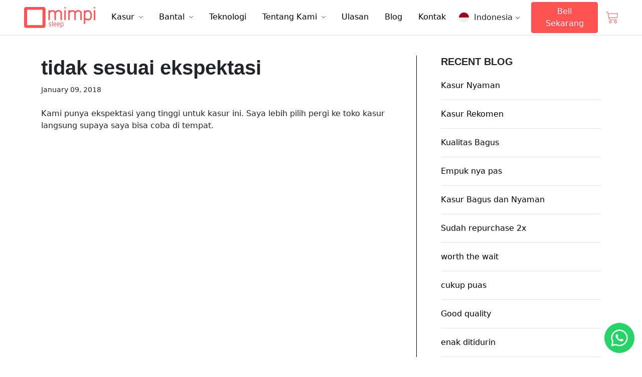

--- FILE ---
content_type: text/html; charset=utf-8
request_url: https://www.mimpi.co.id/blogs/review/tidak-sesuai-ekspektasi
body_size: 57984
content:
<!doctype html>
<html lang="id"> 
<head><title>tidak sesuai ekspektasi</title>
  	<meta name="description" content="Kami punya ekspektasi yang tinggi untuk kasur ini. Saya lebih pilih pergi ke toko kasur langsung supaya saya bisa coba di tempat."><meta charset="utf-8">
  <meta http-equiv="X-UA-Compatible" content="IE=edge">  
  <!-- Google Tag Manager -->
  <script>(function(w,d,s,l,i){w[l]=w[l]||[];w[l].push({'gtm.start':
  new Date().getTime(),event:'gtm.js'});var f=d.getElementsByTagName(s)[0],
  j=d.createElement(s),dl=l!='dataLayer'?'&l='+l:'';j.async=true;j.src=
  'https://www.googletagmanager.com/gtm.js?id='+i+dl;f.parentNode.insertBefore(j,f);
  })(window,document,'script','dataLayer','GTM-5FVJSML');</script>
  <!-- End Google Tag Manager -->
  
  <link rel="canonical" href="https://www.mimpi.co.id/blogs/review/tidak-sesuai-ekspektasi">  
  <meta name="viewport" content="width=device-width,initial-scale=1,shrink-to-fit=no">
  <link rel="shortcut icon" href="//www.mimpi.co.id/cdn/shop/t/2/assets/favicon.png?v=81071753931647703061738743906" type="image/x-icon">
  <link rel="icon" href="//www.mimpi.co.id/cdn/shop/t/2/assets/favicon.ico?v=132217203241013997451738743917" type="image/x-icon">
  
  
  <script>window.performance && window.performance.mark && window.performance.mark('shopify.content_for_header.start');</script><meta name="google-site-verification" content="AT3Pq1v_a3B4mFydYTcXdDLEmKH9CZEVYW4F8592V3E">
<meta id="shopify-digital-wallet" name="shopify-digital-wallet" content="/54107013319/digital_wallets/dialog">
<link rel="alternate" type="application/atom+xml" title="Feed" href="/blogs/review.atom" />
<link rel="alternate" hreflang="x-default" href="https://www.mimpi.co.id/blogs/review/tidak-sesuai-ekspektasi">
<link rel="alternate" hreflang="id" href="https://www.mimpi.co.id/blogs/review/tidak-sesuai-ekspektasi">
<link rel="alternate" hreflang="en" href="https://www.mimpi.co.id/en/blogs/review/tidak-sesuai-ekspektasi">
<script async="async" src="/checkouts/internal/preloads.js?locale=id-ID"></script>
<script id="shopify-features" type="application/json">{"accessToken":"caad4f5ecfd0648fbc20641a00c1d9f6","betas":["rich-media-storefront-analytics"],"domain":"www.mimpi.co.id","predictiveSearch":true,"shopId":54107013319,"locale":"id"}</script>
<script>var Shopify = Shopify || {};
Shopify.shop = "mimpisleep.myshopify.com";
Shopify.locale = "id";
Shopify.currency = {"active":"IDR","rate":"1.0"};
Shopify.country = "ID";
Shopify.theme = {"name":"Mimpi Theme","id":119493132487,"schema_name":"Themekit template theme","schema_version":"1.0.0","theme_store_id":null,"role":"main"};
Shopify.theme.handle = "null";
Shopify.theme.style = {"id":null,"handle":null};
Shopify.cdnHost = "www.mimpi.co.id/cdn";
Shopify.routes = Shopify.routes || {};
Shopify.routes.root = "/";</script>
<script type="module">!function(o){(o.Shopify=o.Shopify||{}).modules=!0}(window);</script>
<script>!function(o){function n(){var o=[];function n(){o.push(Array.prototype.slice.apply(arguments))}return n.q=o,n}var t=o.Shopify=o.Shopify||{};t.loadFeatures=n(),t.autoloadFeatures=n()}(window);</script>
<script id="shop-js-analytics" type="application/json">{"pageType":"article"}</script>
<script defer="defer" async type="module" src="//www.mimpi.co.id/cdn/shopifycloud/shop-js/modules/v2/client.init-shop-cart-sync_1XSCWoIW.id.esm.js"></script>
<script defer="defer" async type="module" src="//www.mimpi.co.id/cdn/shopifycloud/shop-js/modules/v2/chunk.common_BkXUUBSY.esm.js"></script>
<script type="module">
  await import("//www.mimpi.co.id/cdn/shopifycloud/shop-js/modules/v2/client.init-shop-cart-sync_1XSCWoIW.id.esm.js");
await import("//www.mimpi.co.id/cdn/shopifycloud/shop-js/modules/v2/chunk.common_BkXUUBSY.esm.js");

  window.Shopify.SignInWithShop?.initShopCartSync?.({"fedCMEnabled":true,"windoidEnabled":true});

</script>
<script>(function() {
  var isLoaded = false;
  function asyncLoad() {
    if (isLoaded) return;
    isLoaded = true;
    var urls = ["https:\/\/static.klaviyo.com\/onsite\/js\/klaviyo.js?company_id=KYzAp9\u0026shop=mimpisleep.myshopify.com","https:\/\/static.klaviyo.com\/onsite\/js\/klaviyo.js?company_id=WaevsH\u0026shop=mimpisleep.myshopify.com","https:\/\/static.klaviyo.com\/onsite\/js\/klaviyo.js?company_id=WaevsH\u0026shop=mimpisleep.myshopify.com","https:\/\/gateway.apaylater.com\/plugins\/shopify-product-detail.js?shop=mimpisleep.myshopify.com","https:\/\/static.klaviyo.com\/onsite\/js\/klaviyo.js?company_id=KYzAp9\u0026shop=mimpisleep.myshopify.com"];
    for (var i = 0; i < urls.length; i++) {
      var s = document.createElement('script');
      s.type = 'text/javascript';
      s.async = true;
      s.src = urls[i];
      var x = document.getElementsByTagName('script')[0];
      x.parentNode.insertBefore(s, x);
    }
  };
  if(window.attachEvent) {
    window.attachEvent('onload', asyncLoad);
  } else {
    window.addEventListener('load', asyncLoad, false);
  }
})();</script>
<script id="__st">var __st={"a":54107013319,"offset":28800,"reqid":"f39fed99-7910-47d7-b4a6-7fb80f06fdce-1768882471","pageurl":"www.mimpi.co.id\/blogs\/review\/tidak-sesuai-ekspektasi","s":"articles-555487166663","u":"6594c3c6c5cb","p":"article","rtyp":"article","rid":555487166663};</script>
<script>window.ShopifyPaypalV4VisibilityTracking = true;</script>
<script id="captcha-bootstrap">!function(){'use strict';const t='contact',e='account',n='new_comment',o=[[t,t],['blogs',n],['comments',n],[t,'customer']],c=[[e,'customer_login'],[e,'guest_login'],[e,'recover_customer_password'],[e,'create_customer']],r=t=>t.map((([t,e])=>`form[action*='/${t}']:not([data-nocaptcha='true']) input[name='form_type'][value='${e}']`)).join(','),a=t=>()=>t?[...document.querySelectorAll(t)].map((t=>t.form)):[];function s(){const t=[...o],e=r(t);return a(e)}const i='password',u='form_key',d=['recaptcha-v3-token','g-recaptcha-response','h-captcha-response',i],f=()=>{try{return window.sessionStorage}catch{return}},m='__shopify_v',_=t=>t.elements[u];function p(t,e,n=!1){try{const o=window.sessionStorage,c=JSON.parse(o.getItem(e)),{data:r}=function(t){const{data:e,action:n}=t;return t[m]||n?{data:e,action:n}:{data:t,action:n}}(c);for(const[e,n]of Object.entries(r))t.elements[e]&&(t.elements[e].value=n);n&&o.removeItem(e)}catch(o){console.error('form repopulation failed',{error:o})}}const l='form_type',E='cptcha';function T(t){t.dataset[E]=!0}const w=window,h=w.document,L='Shopify',v='ce_forms',y='captcha';let A=!1;((t,e)=>{const n=(g='f06e6c50-85a8-45c8-87d0-21a2b65856fe',I='https://cdn.shopify.com/shopifycloud/storefront-forms-hcaptcha/ce_storefront_forms_captcha_hcaptcha.v1.5.2.iife.js',D={infoText:'Dilindungi dengan hCaptcha',privacyText:'Privasi',termsText:'Ketentuan'},(t,e,n)=>{const o=w[L][v],c=o.bindForm;if(c)return c(t,g,e,D).then(n);var r;o.q.push([[t,g,e,D],n]),r=I,A||(h.body.append(Object.assign(h.createElement('script'),{id:'captcha-provider',async:!0,src:r})),A=!0)});var g,I,D;w[L]=w[L]||{},w[L][v]=w[L][v]||{},w[L][v].q=[],w[L][y]=w[L][y]||{},w[L][y].protect=function(t,e){n(t,void 0,e),T(t)},Object.freeze(w[L][y]),function(t,e,n,w,h,L){const[v,y,A,g]=function(t,e,n){const i=e?o:[],u=t?c:[],d=[...i,...u],f=r(d),m=r(i),_=r(d.filter((([t,e])=>n.includes(e))));return[a(f),a(m),a(_),s()]}(w,h,L),I=t=>{const e=t.target;return e instanceof HTMLFormElement?e:e&&e.form},D=t=>v().includes(t);t.addEventListener('submit',(t=>{const e=I(t);if(!e)return;const n=D(e)&&!e.dataset.hcaptchaBound&&!e.dataset.recaptchaBound,o=_(e),c=g().includes(e)&&(!o||!o.value);(n||c)&&t.preventDefault(),c&&!n&&(function(t){try{if(!f())return;!function(t){const e=f();if(!e)return;const n=_(t);if(!n)return;const o=n.value;o&&e.removeItem(o)}(t);const e=Array.from(Array(32),(()=>Math.random().toString(36)[2])).join('');!function(t,e){_(t)||t.append(Object.assign(document.createElement('input'),{type:'hidden',name:u})),t.elements[u].value=e}(t,e),function(t,e){const n=f();if(!n)return;const o=[...t.querySelectorAll(`input[type='${i}']`)].map((({name:t})=>t)),c=[...d,...o],r={};for(const[a,s]of new FormData(t).entries())c.includes(a)||(r[a]=s);n.setItem(e,JSON.stringify({[m]:1,action:t.action,data:r}))}(t,e)}catch(e){console.error('failed to persist form',e)}}(e),e.submit())}));const S=(t,e)=>{t&&!t.dataset[E]&&(n(t,e.some((e=>e===t))),T(t))};for(const o of['focusin','change'])t.addEventListener(o,(t=>{const e=I(t);D(e)&&S(e,y())}));const B=e.get('form_key'),M=e.get(l),P=B&&M;t.addEventListener('DOMContentLoaded',(()=>{const t=y();if(P)for(const e of t)e.elements[l].value===M&&p(e,B);[...new Set([...A(),...v().filter((t=>'true'===t.dataset.shopifyCaptcha))])].forEach((e=>S(e,t)))}))}(h,new URLSearchParams(w.location.search),n,t,e,['guest_login'])})(!0,!0)}();</script>
<script integrity="sha256-4kQ18oKyAcykRKYeNunJcIwy7WH5gtpwJnB7kiuLZ1E=" data-source-attribution="shopify.loadfeatures" defer="defer" src="//www.mimpi.co.id/cdn/shopifycloud/storefront/assets/storefront/load_feature-a0a9edcb.js" crossorigin="anonymous"></script>
<script data-source-attribution="shopify.dynamic_checkout.dynamic.init">var Shopify=Shopify||{};Shopify.PaymentButton=Shopify.PaymentButton||{isStorefrontPortableWallets:!0,init:function(){window.Shopify.PaymentButton.init=function(){};var t=document.createElement("script");t.src="https://www.mimpi.co.id/cdn/shopifycloud/portable-wallets/latest/portable-wallets.id.js",t.type="module",document.head.appendChild(t)}};
</script>
<script data-source-attribution="shopify.dynamic_checkout.buyer_consent">
  function portableWalletsHideBuyerConsent(e){var t=document.getElementById("shopify-buyer-consent"),n=document.getElementById("shopify-subscription-policy-button");t&&n&&(t.classList.add("hidden"),t.setAttribute("aria-hidden","true"),n.removeEventListener("click",e))}function portableWalletsShowBuyerConsent(e){var t=document.getElementById("shopify-buyer-consent"),n=document.getElementById("shopify-subscription-policy-button");t&&n&&(t.classList.remove("hidden"),t.removeAttribute("aria-hidden"),n.addEventListener("click",e))}window.Shopify?.PaymentButton&&(window.Shopify.PaymentButton.hideBuyerConsent=portableWalletsHideBuyerConsent,window.Shopify.PaymentButton.showBuyerConsent=portableWalletsShowBuyerConsent);
</script>
<script data-source-attribution="shopify.dynamic_checkout.cart.bootstrap">document.addEventListener("DOMContentLoaded",(function(){function t(){return document.querySelector("shopify-accelerated-checkout-cart, shopify-accelerated-checkout")}if(t())Shopify.PaymentButton.init();else{new MutationObserver((function(e,n){t()&&(Shopify.PaymentButton.init(),n.disconnect())})).observe(document.body,{childList:!0,subtree:!0})}}));
</script>

<script>window.performance && window.performance.mark && window.performance.mark('shopify.content_for_header.end');</script>
  <style>
    @font-face {
        font-family: "Roboto Condensed";
        src: url("https://cdn.shopify.com/s/files/1/0541/0701/3319/files/robotocondensed.woff2?v=1704756309") format("woff2"),
            url("https://cdn.shopify.com/s/files/1/0541/0701/3319/files/robotocondensed.woff?v=1704756295") format("woff"),
        font-display: swap;
    }
  </style>
  <script src="//www.mimpi.co.id/cdn/shop/t/2/assets/jquery.min.js?v=133494139889153862371704756713"></script>
  <link href="//www.mimpi.co.id/cdn/shop/t/2/assets/bootstrap.min.css?v=114428722190438293831704756624" rel="stylesheet" type="text/css" media="all" />
  <link href="//www.mimpi.co.id/cdn/shop/t/2/assets/application.css?v=34127326881730423161704764585" rel="stylesheet" type="text/css" media="all" />
  
   
  
  <!-- BEGIN app block: shopify://apps/t-lab-ai-language-translate/blocks/custom_translations/b5b83690-efd4-434d-8c6a-a5cef4019faf --><!-- BEGIN app snippet: custom_translation_scripts --><script>
(()=>{var o=/\([0-9]+?\)$/,M=/\r?\n|\r|\t|\xa0|\u200B|\u200E|&nbsp;| /g,v=/<\/?[a-z][\s\S]*>/i,t=/^(https?:\/\/|\/\/)[^\s/$.?#].[^\s]*$/i,k=/\{\{\s*([a-zA-Z_]\w*)\s*\}\}/g,p=/\{\{\s*([a-zA-Z_]\w*)\s*\}\}/,r=/^(https:)?\/\/cdn\.shopify\.com\/(.+)\.(png|jpe?g|gif|webp|svgz?|bmp|tiff?|ico|avif)/i,e=/^(https:)?\/\/cdn\.shopify\.com/i,a=/\b(?:https?|ftp)?:?\/\/?[^\s\/]+\/[^\s]+\.(?:png|jpe?g|gif|webp|svgz?|bmp|tiff?|ico|avif)\b/i,I=/url\(['"]?(.*?)['"]?\)/,m="__label:",i=document.createElement("textarea"),u={t:["src","data-src","data-source","data-href","data-zoom","data-master","data-bg","base-src"],i:["srcset","data-srcset"],o:["href","data-href"],u:["href","data-href","data-src","data-zoom"]},g=new Set(["img","picture","button","p","a","input"]),h=16.67,s=function(n){return n.nodeType===Node.ELEMENT_NODE},c=function(n){return n.nodeType===Node.TEXT_NODE};function w(n){return r.test(n.trim())||a.test(n.trim())}function b(n){return(n=>(n=n.trim(),t.test(n)))(n)||e.test(n.trim())}var l=function(n){return!n||0===n.trim().length};function j(n){return i.innerHTML=n,i.value}function T(n){return A(j(n))}function A(n){return n.trim().replace(o,"").replace(M,"").trim()}var _=1e3;function D(n){n=n.trim().replace(M,"").replace(/&amp;/g,"&").replace(/&gt;/g,">").replace(/&lt;/g,"<").trim();return n.length>_?N(n):n}function E(n){return n.trim().toLowerCase().replace(/^https:/i,"")}function N(n){for(var t=5381,r=0;r<n.length;r++)t=(t<<5)+t^n.charCodeAt(r);return(t>>>0).toString(36)}function f(n){for(var t=document.createElement("template"),r=(t.innerHTML=n,["SCRIPT","IFRAME","OBJECT","EMBED","LINK","META"]),e=/^(on\w+|srcdoc|style)$/i,a=document.createTreeWalker(t.content,NodeFilter.SHOW_ELEMENT),i=a.nextNode();i;i=a.nextNode()){var o=i;if(r.includes(o.nodeName))o.remove();else for(var u=o.attributes.length-1;0<=u;--u)e.test(o.attributes[u].name)&&o.removeAttribute(o.attributes[u].name)}return t.innerHTML}function d(n,t,r){void 0===r&&(r=20);for(var e=n,a=0;e&&e.parentElement&&a<r;){for(var i=e.parentElement,o=0,u=t;o<u.length;o++)for(var s=u[o],c=0,l=s.l;c<l.length;c++){var f=l[c];switch(f.type){case"class":for(var d=0,v=i.classList;d<v.length;d++){var p=v[d];if(f.value.test(p))return s.label}break;case"id":if(i.id&&f.value.test(i.id))return s.label;break;case"attribute":if(i.hasAttribute(f.name)){if(!f.value)return s.label;var m=i.getAttribute(f.name);if(m&&f.value.test(m))return s.label}}}e=i,a++}return"unknown"}function y(n,t){var r,e,a;"function"==typeof window.fetch&&"AbortController"in window?(r=new AbortController,e=setTimeout(function(){return r.abort()},3e3),fetch(n,{credentials:"same-origin",signal:r.signal}).then(function(n){return clearTimeout(e),n.ok?n.json():Promise.reject(n)}).then(t).catch(console.error)):((a=new XMLHttpRequest).onreadystatechange=function(){4===a.readyState&&200===a.status&&t(JSON.parse(a.responseText))},a.open("GET",n,!0),a.timeout=3e3,a.send())}function O(){var l=/([^\s]+)\.(png|jpe?g|gif|webp|svgz?|bmp|tiff?|ico|avif)$/i,f=/_(\{width\}x*|\{width\}x\{height\}|\d{3,4}x\d{3,4}|\d{3,4}x|x\d{3,4}|pinco|icon|thumb|small|compact|medium|large|grande|original|master)(_crop_\w+)*(@[2-3]x)*(.progressive)*$/i,d=/^(https?|ftp|file):\/\//i;function r(n){var t,r="".concat(n.path).concat(n.v).concat(null!=(r=n.size)?r:"",".").concat(n.p);return n.m&&(r="".concat(n.path).concat(n.m,"/").concat(n.v).concat(null!=(t=n.size)?t:"",".").concat(n.p)),n.host&&(r="".concat(null!=(t=n.protocol)?t:"","//").concat(n.host).concat(r)),n.g&&(r+=n.g),r}return{h:function(n){var t=!0,r=(d.test(n)||n.startsWith("//")||(t=!1,n="https://example.com"+n),t);n.startsWith("//")&&(r=!1,n="https:"+n);try{new URL(n)}catch(n){return null}var e,a,i,o,u,s,n=new URL(n),c=n.pathname.split("/").filter(function(n){return n});return c.length<1||(a=c.pop(),e=null!=(e=c.pop())?e:null,null===(a=a.match(l)))?null:(s=a[1],a=a[2],i=s.match(f),o=s,(u=null)!==i&&(o=s.substring(0,i.index),u=i[0]),s=0<c.length?"/"+c.join("/")+"/":"/",{protocol:r?n.protocol:null,host:t?n.host:null,path:s,g:n.search,m:e,v:o,size:u,p:a,version:n.searchParams.get("v"),width:n.searchParams.get("width")})},T:r,S:function(n){return(n.m?"/".concat(n.m,"/"):"/").concat(n.v,".").concat(n.p)},M:function(n){return(n.m?"/".concat(n.m,"/"):"/").concat(n.v,".").concat(n.p,"?v=").concat(n.version||"0")},k:function(n,t){return r({protocol:t.protocol,host:t.host,path:t.path,g:t.g,m:t.m,v:t.v,size:n.size,p:t.p,version:t.version,width:t.width})}}}var x,S,C={},H={};function q(p,n){var m=new Map,g=new Map,i=new Map,r=new Map,e=new Map,a=new Map,o=new Map,u=function(n){return n.toLowerCase().replace(/[\s\W_]+/g,"")},s=new Set(n.A.map(u)),c=0,l=!1,f=!1,d=O();function v(n,t,r){s.has(u(n))||n&&t&&(r.set(n,t),l=!0)}function t(n,t){if(n&&n.trim()&&0!==m.size){var r=A(n),e=H[r];if(e&&(p.log("dictionary",'Overlapping text: "'.concat(n,'" related to html: "').concat(e,'"')),t)&&(n=>{if(n)for(var t=h(n.outerHTML),r=t._,e=(t.I||(r=0),n.parentElement),a=0;e&&a<5;){var i=h(e.outerHTML),o=i.I,i=i._;if(o){if(p.log("dictionary","Ancestor depth ".concat(a,": overlap score=").concat(i.toFixed(3),", base=").concat(r.toFixed(3))),r<i)return 1;if(i<r&&0<r)return}e=e.parentElement,a++}})(t))p.log("dictionary",'Skipping text translation for "'.concat(n,'" because an ancestor HTML translation exists'));else{e=m.get(r);if(e)return e;var a=n;if(a&&a.trim()&&0!==g.size){for(var i,o,u,s=g.entries(),c=s.next();!c.done;){var l=c.value[0],f=c.value[1],d=a.trim().match(l);if(d&&1<d.length){i=l,o=f,u=d;break}c=s.next()}if(i&&o&&u){var v=u.slice(1),t=o.match(k);if(t&&t.length===v.length)return t.reduce(function(n,t,r){return n.replace(t,v[r])},o)}}}}return null}function h(n){var r,e,a;return!n||!n.trim()||0===i.size?{I:null,_:0}:(r=D(n),a=0,(e=null)!=(n=i.get(r))?{I:n,_:1}:(i.forEach(function(n,t){-1!==t.indexOf(r)&&(t=r.length/t.length,a<t)&&(a=t,e=n)}),{I:e,_:a}))}function w(n){return n&&n.trim()&&0!==i.size&&(n=D(n),null!=(n=i.get(n)))?n:null}function b(n){if(n&&n.trim()&&0!==r.size){var t=E(n),t=r.get(t);if(t)return t;t=d.h(n);if(t){n=d.M(t).toLowerCase(),n=r.get(n);if(n)return n;n=d.S(t).toLowerCase(),t=r.get(n);if(t)return t}}return null}function T(n){return!n||!n.trim()||0===e.size||void 0===(n=e.get(A(n)))?null:n}function y(n){return!n||!n.trim()||0===a.size||void 0===(n=a.get(E(n)))?null:n}function x(n){var t;return!n||!n.trim()||0===o.size?null:null!=(t=o.get(A(n)))?t:(t=D(n),void 0!==(n=o.get(t))?n:null)}function S(){var n={j:m,D:g,N:i,O:r,C:e,H:a,q:o,L:l,R:c,F:C};return JSON.stringify(n,function(n,t){return t instanceof Map?Object.fromEntries(t.entries()):t})}return{J:function(n,t){v(n,t,m)},U:function(n,t){n&&t&&(n=new RegExp("^".concat(n,"$"),"s"),g.set(n,t),l=!0)},$:function(n,t){var r;n!==t&&(v((r=j(r=n).trim().replace(M,"").trim()).length>_?N(r):r,t,i),c=Math.max(c,n.length))},P:function(n,t){v(n,t,r),(n=d.h(n))&&(v(d.M(n).toLowerCase(),t,r),v(d.S(n).toLowerCase(),t,r))},G:function(n,t){v(n.replace("[img-alt]","").replace(M,"").trim(),t,e)},B:function(n,t){v(n,t,a)},W:function(n,t){f=!0,v(n,t,o)},V:function(){return p.log("dictionary","Translation dictionaries: ",S),i.forEach(function(n,r){m.forEach(function(n,t){r!==t&&-1!==r.indexOf(t)&&(C[t]=A(n),H[t]=r)})}),p.log("dictionary","appliedTextTranslations: ",JSON.stringify(C)),p.log("dictionary","overlappingTexts: ",JSON.stringify(H)),{L:l,Z:f,K:t,X:w,Y:b,nn:T,tn:y,rn:x}}}}function z(n,t,r){function f(n,t){t=n.split(t);return 2===t.length?t[1].trim()?t:[t[0]]:[n]}var d=q(r,t);return n.forEach(function(n){if(n){var c,l=n.name,n=n.value;if(l&&n){if("string"==typeof n)try{c=JSON.parse(n)}catch(n){return void r.log("dictionary","Invalid metafield JSON for "+l,function(){return String(n)})}else c=n;c&&Object.keys(c).forEach(function(e){if(e){var n,t,r,a=c[e];if(a)if(e!==a)if(l.includes("judge"))r=T(e),d.W(r,a);else if(e.startsWith("[img-alt]"))d.G(e,a);else if(e.startsWith("[img-src]"))n=E(e.replace("[img-src]","")),d.P(n,a);else if(v.test(e))d.$(e,a);else if(w(e))n=E(e),d.P(n,a);else if(b(e))r=E(e),d.B(r,a);else if("/"===(n=(n=e).trim())[0]&&"/"!==n[1]&&(r=E(e),d.B(r,a),r=T(e),d.J(r,a)),p.test(e))(s=(r=e).match(k))&&0<s.length&&(t=r.replace(/[-\/\\^$*+?.()|[\]]/g,"\\$&"),s.forEach(function(n){t=t.replace(n,"(.*)")}),d.U(t,a));else if(e.startsWith(m))r=a.replace(m,""),s=e.replace(m,""),d.J(T(s),r);else{if("product_tags"===l)for(var i=0,o=["_",":"];i<o.length;i++){var u=(n=>{if(e.includes(n)){var t=f(e,n),r=f(a,n);if(t.length===r.length)return t.forEach(function(n,t){n!==r[t]&&(d.J(T(n),r[t]),d.J(T("".concat(n,":")),"".concat(r[t],":")))}),{value:void 0}}})(o[i]);if("object"==typeof u)return u.value}var s=T(e);s!==a&&d.J(s,a)}}})}}}),d.V()}function L(y,x){var e=[{label:"judge-me",l:[{type:"class",value:/jdgm/i},{type:"id",value:/judge-me/i},{type:"attribute",name:"data-widget-name",value:/review_widget/i}]}],a=O();function S(r,n,e){n.forEach(function(n){var t=r.getAttribute(n);t&&(t=n.includes("href")?e.tn(t):e.K(t))&&r.setAttribute(n,t)})}function M(n,t,r){var e,a=n.getAttribute(t);a&&((e=i(a=E(a.split("&")[0]),r))?n.setAttribute(t,e):(e=r.tn(a))&&n.setAttribute(t,e))}function k(n,t,r){var e=n.getAttribute(t);e&&(e=((n,t)=>{var r=(n=n.split(",").filter(function(n){return null!=n&&""!==n.trim()}).map(function(n){var n=n.trim().split(/\s+/),t=n[0].split("?"),r=t[0],t=t[1],t=t?t.split("&"):[],e=((n,t)=>{for(var r=0;r<n.length;r++)if(t(n[r]))return n[r];return null})(t,function(n){return n.startsWith("v=")}),t=t.filter(function(n){return!n.startsWith("v=")}),n=n[1];return{url:r,version:e,en:t.join("&"),size:n}}))[0].url;if(r=i(r=n[0].version?"".concat(r,"?").concat(n[0].version):r,t)){var e=a.h(r);if(e)return n.map(function(n){var t=n.url,r=a.h(t);return r&&(t=a.k(r,e)),n.en&&(r=t.includes("?")?"&":"?",t="".concat(t).concat(r).concat(n.en)),t=n.size?"".concat(t," ").concat(n.size):t}).join(",")}})(e,r))&&n.setAttribute(t,e)}function i(n,t){var r=a.h(n);return null===r?null:(n=t.Y(n))?null===(n=a.h(n))?null:a.k(r,n):(n=a.S(r),null===(t=t.Y(n))||null===(n=a.h(t))?null:a.k(r,n))}function A(n,t,r){var e,a,i,o;r.an&&(e=n,a=r.on,u.o.forEach(function(n){var t=e.getAttribute(n);if(!t)return!1;!t.startsWith("/")||t.startsWith("//")||t.startsWith(a)||(t="".concat(a).concat(t),e.setAttribute(n,t))})),i=n,r=u.u.slice(),o=t,r.forEach(function(n){var t,r=i.getAttribute(n);r&&(w(r)?(t=o.Y(r))&&i.setAttribute(n,t):(t=o.tn(r))&&i.setAttribute(n,t))})}function _(t,r){var n,e,a,i,o;u.t.forEach(function(n){return M(t,n,r)}),u.i.forEach(function(n){return k(t,n,r)}),e="alt",a=r,(o=(n=t).getAttribute(e))&&((i=a.nn(o))?n.setAttribute(e,i):(i=a.K(o))&&n.setAttribute(e,i))}return{un:function(n){return!(!n||!s(n)||x.sn.includes((n=n).tagName.toLowerCase())||n.classList.contains("tl-switcher-container")||(n=n.parentNode)&&["SCRIPT","STYLE"].includes(n.nodeName.toUpperCase()))},cn:function(n){if(c(n)&&null!=(t=n.textContent)&&t.trim()){if(y.Z)if("judge-me"===d(n,e,5)){var t=y.rn(n.textContent);if(t)return void(n.textContent=j(t))}var r,t=y.K(n.textContent,n.parentElement||void 0);t&&(r=n.textContent.trim().replace(o,"").trim(),n.textContent=j(n.textContent.replace(r,t)))}},ln:function(n){if(!!l(n.textContent)||!n.innerHTML)return!1;if(y.Z&&"judge-me"===d(n,e,5)){var t=y.rn(n.innerHTML);if(t)return n.innerHTML=f(t),!0}t=y.X(n.innerHTML);return!!t&&(n.innerHTML=f(t),!0)},fn:function(n){var t,r,e,a,i,o,u,s,c,l;switch(S(n,["data-label","title"],y),n.tagName.toLowerCase()){case"span":S(n,["data-tooltip"],y);break;case"a":A(n,y,x);break;case"input":c=u=y,(l=(s=o=n).getAttribute("type"))&&("submit"===l||"button"===l)&&(l=s.getAttribute("value"),c=c.K(l))&&s.setAttribute("value",c),S(o,["placeholder"],u);break;case"textarea":S(n,["placeholder"],y);break;case"img":_(n,y);break;case"picture":for(var f=y,d=n.childNodes,v=0;v<d.length;v++){var p=d[v];if(p.tagName)switch(p.tagName.toLowerCase()){case"source":k(p,"data-srcset",f),k(p,"srcset",f);break;case"img":_(p,f)}}break;case"div":s=l=y,(u=o=c=n)&&(o=o.style.backgroundImage||o.getAttribute("data-bg")||"")&&"none"!==o&&(o=o.match(I))&&o[1]&&(o=o[1],s=s.Y(o))&&(u.style.backgroundImage='url("'.concat(s,'")')),a=c,i=l,["src","data-src","data-bg"].forEach(function(n){return M(a,n,i)}),["data-bgset"].forEach(function(n){return k(a,n,i)}),["data-href"].forEach(function(n){return S(a,[n],i)});break;case"button":r=y,(e=(t=n).getAttribute("value"))&&(r=r.K(e))&&t.setAttribute("value",r);break;case"iframe":e=y,(r=(t=n).getAttribute("src"))&&(e=e.tn(r))&&t.setAttribute("src",e);break;case"video":for(var m=n,g=y,h=["src"],w=0;w<h.length;w++){var b=h[w],T=m.getAttribute(b);T&&(T=g.tn(T))&&m.setAttribute(b,T)}}},getImageTranslation:function(n){return i(n,y)}}}function R(s,c,l){r=c.dn,e=new WeakMap;var r,e,a={add:function(n){var t=Date.now()+r;e.set(n,t)},has:function(n){var t=null!=(t=e.get(n))?t:0;return!(Date.now()>=t&&(e.delete(n),1))}},i=[],o=[],f=[],d=[],u=2*h,v=3*h;function p(n){var t,r,e;n&&(n.nodeType===Node.TEXT_NODE&&s.un(n.parentElement)?s.cn(n):s.un(n)&&(n=n,s.fn(n),t=g.has(n.tagName.toLowerCase())||(t=(t=n).getBoundingClientRect(),r=window.innerHeight||document.documentElement.clientHeight,e=window.innerWidth||document.documentElement.clientWidth,r=t.top<=r&&0<=t.top+t.height,e=t.left<=e&&0<=t.left+t.width,r&&e),a.has(n)||(t?i:o).push(n)))}function m(n){if(l.log("messageHandler","Processing element:",n),s.un(n)){var t=s.ln(n);if(a.add(n),!t){var r=n.childNodes;l.log("messageHandler","Child nodes:",r);for(var e=0;e<r.length;e++)p(r[e])}}}requestAnimationFrame(function n(){for(var t=performance.now();0<i.length;){var r=i.shift();if(r&&!a.has(r)&&m(r),performance.now()-t>=v)break}requestAnimationFrame(n)}),requestAnimationFrame(function n(){for(var t=performance.now();0<o.length;){var r=o.shift();if(r&&!a.has(r)&&m(r),performance.now()-t>=u)break}requestAnimationFrame(n)}),c.vn&&requestAnimationFrame(function n(){for(var t=performance.now();0<f.length;){var r=f.shift();if(r&&s.fn(r),performance.now()-t>=u)break}requestAnimationFrame(n)}),c.pn&&requestAnimationFrame(function n(){for(var t=performance.now();0<d.length;){var r=d.shift();if(r&&s.cn(r),performance.now()-t>=u)break}requestAnimationFrame(n)});var n={subtree:!0,childList:!0,attributes:c.vn,characterData:c.pn};new MutationObserver(function(n){l.log("observer","Observer:",n);for(var t=0;t<n.length;t++){var r=n[t];switch(r.type){case"childList":for(var e=r.addedNodes,a=0;a<e.length;a++)p(e[a]);var i=r.target.childNodes;if(i.length<=10)for(var o=0;o<i.length;o++)p(i[o]);break;case"attributes":var u=r.target;s.un(u)&&u&&f.push(u);break;case"characterData":c.pn&&(u=r.target)&&u.nodeType===Node.TEXT_NODE&&d.push(u)}}}).observe(document.documentElement,n)}void 0===window.TranslationLab&&(window.TranslationLab={}),window.TranslationLab.CustomTranslations=(x=(()=>{var a;try{a=window.localStorage.getItem("tlab_debug_mode")||null}catch(n){a=null}return{log:function(n,t){for(var r=[],e=2;e<arguments.length;e++)r[e-2]=arguments[e];!a||"observer"===n&&"all"===a||("all"===a||a===n||"custom"===n&&"custom"===a)&&(n=r.map(function(n){if("function"==typeof n)try{return n()}catch(n){return"Error generating parameter: ".concat(n.message)}return n}),console.log.apply(console,[t].concat(n)))}}})(),S=null,{init:function(n,t){n&&!n.isPrimaryLocale&&n.translationsMetadata&&n.translationsMetadata.length&&(0<(t=((n,t,r,e)=>{function a(n,t){for(var r=[],e=2;e<arguments.length;e++)r[e-2]=arguments[e];for(var a=0,i=r;a<i.length;a++){var o=i[a];if(o&&void 0!==o[n])return o[n]}return t}var i=window.localStorage.getItem("tlab_feature_options"),o=null;if(i)try{o=JSON.parse(i)}catch(n){e.log("dictionary","Invalid tlab_feature_options JSON",String(n))}var r=a("useMessageHandler",!0,o,i=r),u=a("messageHandlerCooldown",2e3,o,i),s=a("localizeUrls",!1,o,i),c=a("processShadowRoot",!1,o,i),l=a("attributesMutations",!1,o,i),f=a("processCharacterData",!1,o,i),d=a("excludedTemplates",[],o,i),o=a("phraseIgnoreList",[],o,i);return e.log("dictionary","useMessageHandler:",r),e.log("dictionary","messageHandlerCooldown:",u),e.log("dictionary","localizeUrls:",s),e.log("dictionary","processShadowRoot:",c),e.log("dictionary","attributesMutations:",l),e.log("dictionary","processCharacterData:",f),e.log("dictionary","excludedTemplates:",d),e.log("dictionary","phraseIgnoreList:",o),{sn:["html","head","meta","script","noscript","style","link","canvas","svg","g","path","ellipse","br","hr"],locale:n,on:t,gn:r,dn:u,an:s,hn:c,vn:l,pn:f,mn:d,A:o}})(n.locale,n.on,t,x)).mn.length&&t.mn.includes(n.template)||(n=z(n.translationsMetadata,t,x),S=L(n,t),n.L&&(t.gn&&R(S,t,x),window.addEventListener("DOMContentLoaded",function(){function e(n){n=/\/products\/(.+?)(\?.+)?$/.exec(n);return n?n[1]:null}var n,t,r,a;(a=document.querySelector(".cbb-frequently-bought-selector-label-name"))&&"true"!==a.getAttribute("translated")&&(n=e(window.location.pathname))&&(t="https://".concat(window.location.host,"/products/").concat(n,".json"),r="https://".concat(window.location.host).concat(window.Shopify.routes.root,"products/").concat(n,".json"),y(t,function(n){a.childNodes.forEach(function(t){t.textContent===n.product.title&&y(r,function(n){t.textContent!==n.product.title&&(t.textContent=n.product.title,a.setAttribute("translated","true"))})})}),document.querySelectorAll('[class*="cbb-frequently-bought-selector-link"]').forEach(function(t){var n,r;"true"!==t.getAttribute("translated")&&(n=t.getAttribute("href"))&&(r=e(n))&&y("https://".concat(window.location.host).concat(window.Shopify.routes.root,"products/").concat(r,".json"),function(n){t.textContent!==n.product.title&&(t.textContent=n.product.title,t.setAttribute("translated","true"))})}))}))))},getImageTranslation:function(n){return x.log("dictionary","translationManager: ",S),S?S.getImageTranslation(n):null}})})();
</script><!-- END app snippet -->

<script>
  (function() {
    var ctx = {
      locale: 'id',
      isPrimaryLocale: true,
      rootUrl: '',
      translationsMetadata: [{}],
      template: "article",
    };
    var settings = null;
    TranslationLab.CustomTranslations.init(ctx, settings);
  })()
</script>


<!-- END app block --><meta property="og:image" content="https://cdn.shopify.com/s/files/1/0541/0701/3319/files/logomimpi.jpg?v=1691386720" />
<meta property="og:image:secure_url" content="https://cdn.shopify.com/s/files/1/0541/0701/3319/files/logomimpi.jpg?v=1691386720" />
<meta property="og:image:width" content="150" />
<meta property="og:image:height" content="150" />
<link href="https://monorail-edge.shopifysvc.com" rel="dns-prefetch">
<script>(function(){if ("sendBeacon" in navigator && "performance" in window) {try {var session_token_from_headers = performance.getEntriesByType('navigation')[0].serverTiming.find(x => x.name == '_s').description;} catch {var session_token_from_headers = undefined;}var session_cookie_matches = document.cookie.match(/_shopify_s=([^;]*)/);var session_token_from_cookie = session_cookie_matches && session_cookie_matches.length === 2 ? session_cookie_matches[1] : "";var session_token = session_token_from_headers || session_token_from_cookie || "";function handle_abandonment_event(e) {var entries = performance.getEntries().filter(function(entry) {return /monorail-edge.shopifysvc.com/.test(entry.name);});if (!window.abandonment_tracked && entries.length === 0) {window.abandonment_tracked = true;var currentMs = Date.now();var navigation_start = performance.timing.navigationStart;var payload = {shop_id: 54107013319,url: window.location.href,navigation_start,duration: currentMs - navigation_start,session_token,page_type: "article"};window.navigator.sendBeacon("https://monorail-edge.shopifysvc.com/v1/produce", JSON.stringify({schema_id: "online_store_buyer_site_abandonment/1.1",payload: payload,metadata: {event_created_at_ms: currentMs,event_sent_at_ms: currentMs}}));}}window.addEventListener('pagehide', handle_abandonment_event);}}());</script>
<script id="web-pixels-manager-setup">(function e(e,d,r,n,o){if(void 0===o&&(o={}),!Boolean(null===(a=null===(i=window.Shopify)||void 0===i?void 0:i.analytics)||void 0===a?void 0:a.replayQueue)){var i,a;window.Shopify=window.Shopify||{};var t=window.Shopify;t.analytics=t.analytics||{};var s=t.analytics;s.replayQueue=[],s.publish=function(e,d,r){return s.replayQueue.push([e,d,r]),!0};try{self.performance.mark("wpm:start")}catch(e){}var l=function(){var e={modern:/Edge?\/(1{2}[4-9]|1[2-9]\d|[2-9]\d{2}|\d{4,})\.\d+(\.\d+|)|Firefox\/(1{2}[4-9]|1[2-9]\d|[2-9]\d{2}|\d{4,})\.\d+(\.\d+|)|Chrom(ium|e)\/(9{2}|\d{3,})\.\d+(\.\d+|)|(Maci|X1{2}).+ Version\/(15\.\d+|(1[6-9]|[2-9]\d|\d{3,})\.\d+)([,.]\d+|)( \(\w+\)|)( Mobile\/\w+|) Safari\/|Chrome.+OPR\/(9{2}|\d{3,})\.\d+\.\d+|(CPU[ +]OS|iPhone[ +]OS|CPU[ +]iPhone|CPU IPhone OS|CPU iPad OS)[ +]+(15[._]\d+|(1[6-9]|[2-9]\d|\d{3,})[._]\d+)([._]\d+|)|Android:?[ /-](13[3-9]|1[4-9]\d|[2-9]\d{2}|\d{4,})(\.\d+|)(\.\d+|)|Android.+Firefox\/(13[5-9]|1[4-9]\d|[2-9]\d{2}|\d{4,})\.\d+(\.\d+|)|Android.+Chrom(ium|e)\/(13[3-9]|1[4-9]\d|[2-9]\d{2}|\d{4,})\.\d+(\.\d+|)|SamsungBrowser\/([2-9]\d|\d{3,})\.\d+/,legacy:/Edge?\/(1[6-9]|[2-9]\d|\d{3,})\.\d+(\.\d+|)|Firefox\/(5[4-9]|[6-9]\d|\d{3,})\.\d+(\.\d+|)|Chrom(ium|e)\/(5[1-9]|[6-9]\d|\d{3,})\.\d+(\.\d+|)([\d.]+$|.*Safari\/(?![\d.]+ Edge\/[\d.]+$))|(Maci|X1{2}).+ Version\/(10\.\d+|(1[1-9]|[2-9]\d|\d{3,})\.\d+)([,.]\d+|)( \(\w+\)|)( Mobile\/\w+|) Safari\/|Chrome.+OPR\/(3[89]|[4-9]\d|\d{3,})\.\d+\.\d+|(CPU[ +]OS|iPhone[ +]OS|CPU[ +]iPhone|CPU IPhone OS|CPU iPad OS)[ +]+(10[._]\d+|(1[1-9]|[2-9]\d|\d{3,})[._]\d+)([._]\d+|)|Android:?[ /-](13[3-9]|1[4-9]\d|[2-9]\d{2}|\d{4,})(\.\d+|)(\.\d+|)|Mobile Safari.+OPR\/([89]\d|\d{3,})\.\d+\.\d+|Android.+Firefox\/(13[5-9]|1[4-9]\d|[2-9]\d{2}|\d{4,})\.\d+(\.\d+|)|Android.+Chrom(ium|e)\/(13[3-9]|1[4-9]\d|[2-9]\d{2}|\d{4,})\.\d+(\.\d+|)|Android.+(UC? ?Browser|UCWEB|U3)[ /]?(15\.([5-9]|\d{2,})|(1[6-9]|[2-9]\d|\d{3,})\.\d+)\.\d+|SamsungBrowser\/(5\.\d+|([6-9]|\d{2,})\.\d+)|Android.+MQ{2}Browser\/(14(\.(9|\d{2,})|)|(1[5-9]|[2-9]\d|\d{3,})(\.\d+|))(\.\d+|)|K[Aa][Ii]OS\/(3\.\d+|([4-9]|\d{2,})\.\d+)(\.\d+|)/},d=e.modern,r=e.legacy,n=navigator.userAgent;return n.match(d)?"modern":n.match(r)?"legacy":"unknown"}(),u="modern"===l?"modern":"legacy",c=(null!=n?n:{modern:"",legacy:""})[u],f=function(e){return[e.baseUrl,"/wpm","/b",e.hashVersion,"modern"===e.buildTarget?"m":"l",".js"].join("")}({baseUrl:d,hashVersion:r,buildTarget:u}),m=function(e){var d=e.version,r=e.bundleTarget,n=e.surface,o=e.pageUrl,i=e.monorailEndpoint;return{emit:function(e){var a=e.status,t=e.errorMsg,s=(new Date).getTime(),l=JSON.stringify({metadata:{event_sent_at_ms:s},events:[{schema_id:"web_pixels_manager_load/3.1",payload:{version:d,bundle_target:r,page_url:o,status:a,surface:n,error_msg:t},metadata:{event_created_at_ms:s}}]});if(!i)return console&&console.warn&&console.warn("[Web Pixels Manager] No Monorail endpoint provided, skipping logging."),!1;try{return self.navigator.sendBeacon.bind(self.navigator)(i,l)}catch(e){}var u=new XMLHttpRequest;try{return u.open("POST",i,!0),u.setRequestHeader("Content-Type","text/plain"),u.send(l),!0}catch(e){return console&&console.warn&&console.warn("[Web Pixels Manager] Got an unhandled error while logging to Monorail."),!1}}}}({version:r,bundleTarget:l,surface:e.surface,pageUrl:self.location.href,monorailEndpoint:e.monorailEndpoint});try{o.browserTarget=l,function(e){var d=e.src,r=e.async,n=void 0===r||r,o=e.onload,i=e.onerror,a=e.sri,t=e.scriptDataAttributes,s=void 0===t?{}:t,l=document.createElement("script"),u=document.querySelector("head"),c=document.querySelector("body");if(l.async=n,l.src=d,a&&(l.integrity=a,l.crossOrigin="anonymous"),s)for(var f in s)if(Object.prototype.hasOwnProperty.call(s,f))try{l.dataset[f]=s[f]}catch(e){}if(o&&l.addEventListener("load",o),i&&l.addEventListener("error",i),u)u.appendChild(l);else{if(!c)throw new Error("Did not find a head or body element to append the script");c.appendChild(l)}}({src:f,async:!0,onload:function(){if(!function(){var e,d;return Boolean(null===(d=null===(e=window.Shopify)||void 0===e?void 0:e.analytics)||void 0===d?void 0:d.initialized)}()){var d=window.webPixelsManager.init(e)||void 0;if(d){var r=window.Shopify.analytics;r.replayQueue.forEach((function(e){var r=e[0],n=e[1],o=e[2];d.publishCustomEvent(r,n,o)})),r.replayQueue=[],r.publish=d.publishCustomEvent,r.visitor=d.visitor,r.initialized=!0}}},onerror:function(){return m.emit({status:"failed",errorMsg:"".concat(f," has failed to load")})},sri:function(e){var d=/^sha384-[A-Za-z0-9+/=]+$/;return"string"==typeof e&&d.test(e)}(c)?c:"",scriptDataAttributes:o}),m.emit({status:"loading"})}catch(e){m.emit({status:"failed",errorMsg:(null==e?void 0:e.message)||"Unknown error"})}}})({shopId: 54107013319,storefrontBaseUrl: "https://www.mimpi.co.id",extensionsBaseUrl: "https://extensions.shopifycdn.com/cdn/shopifycloud/web-pixels-manager",monorailEndpoint: "https://monorail-edge.shopifysvc.com/unstable/produce_batch",surface: "storefront-renderer",enabledBetaFlags: ["2dca8a86"],webPixelsConfigList: [{"id":"596738247","configuration":"{\"config\":\"{\\\"pixel_id\\\":\\\"AW-0\\\",\\\"target_country\\\":\\\"ID\\\",\\\"gtag_events\\\":[{\\\"type\\\":\\\"page_view\\\",\\\"action_label\\\":\\\"AW-481405506\\\/b4N3CPvn_OICEMLUxuUB\\\"},{\\\"type\\\":\\\"purchase\\\",\\\"action_label\\\":\\\"AW-481405506\\\/U9lRCP7n_OICEMLUxuUB\\\"},{\\\"type\\\":\\\"view_item\\\",\\\"action_label\\\":\\\"AW-481405506\\\/EnLYCIHo_OICEMLUxuUB\\\"},{\\\"type\\\":\\\"add_to_cart\\\",\\\"action_label\\\":\\\"AW-481405506\\\/MWjWCITo_OICEMLUxuUB\\\"},{\\\"type\\\":\\\"begin_checkout\\\",\\\"action_label\\\":\\\"AW-481405506\\\/ilA9CIfo_OICEMLUxuUB\\\"},{\\\"type\\\":\\\"search\\\",\\\"action_label\\\":\\\"AW-481405506\\\/4bZ9CIro_OICEMLUxuUB\\\"},{\\\"type\\\":\\\"add_payment_info\\\",\\\"action_label\\\":\\\"AW-481405506\\\/CZWmCI3o_OICEMLUxuUB\\\"}],\\\"enable_monitoring_mode\\\":false}\"}","eventPayloadVersion":"v1","runtimeContext":"OPEN","scriptVersion":"b2a88bafab3e21179ed38636efcd8a93","type":"APP","apiClientId":1780363,"privacyPurposes":[],"dataSharingAdjustments":{"protectedCustomerApprovalScopes":["read_customer_address","read_customer_email","read_customer_name","read_customer_personal_data","read_customer_phone"]}},{"id":"414810311","configuration":"{\"pixelCode\":\"CCLAC83C77U91LPPH6J0\"}","eventPayloadVersion":"v1","runtimeContext":"STRICT","scriptVersion":"22e92c2ad45662f435e4801458fb78cc","type":"APP","apiClientId":4383523,"privacyPurposes":["ANALYTICS","MARKETING","SALE_OF_DATA"],"dataSharingAdjustments":{"protectedCustomerApprovalScopes":["read_customer_address","read_customer_email","read_customer_name","read_customer_personal_data","read_customer_phone"]}},{"id":"293011655","configuration":"{\"pixel_id\":\"151634045543759\",\"pixel_type\":\"facebook_pixel\",\"metaapp_system_user_token\":\"-\"}","eventPayloadVersion":"v1","runtimeContext":"OPEN","scriptVersion":"ca16bc87fe92b6042fbaa3acc2fbdaa6","type":"APP","apiClientId":2329312,"privacyPurposes":["ANALYTICS","MARKETING","SALE_OF_DATA"],"dataSharingAdjustments":{"protectedCustomerApprovalScopes":["read_customer_address","read_customer_email","read_customer_name","read_customer_personal_data","read_customer_phone"]}},{"id":"shopify-app-pixel","configuration":"{}","eventPayloadVersion":"v1","runtimeContext":"STRICT","scriptVersion":"0450","apiClientId":"shopify-pixel","type":"APP","privacyPurposes":["ANALYTICS","MARKETING"]},{"id":"shopify-custom-pixel","eventPayloadVersion":"v1","runtimeContext":"LAX","scriptVersion":"0450","apiClientId":"shopify-pixel","type":"CUSTOM","privacyPurposes":["ANALYTICS","MARKETING"]}],isMerchantRequest: false,initData: {"shop":{"name":"Mimpi Sleep","paymentSettings":{"currencyCode":"IDR"},"myshopifyDomain":"mimpisleep.myshopify.com","countryCode":"ID","storefrontUrl":"https:\/\/www.mimpi.co.id"},"customer":null,"cart":null,"checkout":null,"productVariants":[],"purchasingCompany":null},},"https://www.mimpi.co.id/cdn","fcfee988w5aeb613cpc8e4bc33m6693e112",{"modern":"","legacy":""},{"shopId":"54107013319","storefrontBaseUrl":"https:\/\/www.mimpi.co.id","extensionBaseUrl":"https:\/\/extensions.shopifycdn.com\/cdn\/shopifycloud\/web-pixels-manager","surface":"storefront-renderer","enabledBetaFlags":"[\"2dca8a86\"]","isMerchantRequest":"false","hashVersion":"fcfee988w5aeb613cpc8e4bc33m6693e112","publish":"custom","events":"[[\"page_viewed\",{}]]"});</script><script>
  window.ShopifyAnalytics = window.ShopifyAnalytics || {};
  window.ShopifyAnalytics.meta = window.ShopifyAnalytics.meta || {};
  window.ShopifyAnalytics.meta.currency = 'IDR';
  var meta = {"page":{"pageType":"article","resourceType":"article","resourceId":555487166663,"requestId":"f39fed99-7910-47d7-b4a6-7fb80f06fdce-1768882471"}};
  for (var attr in meta) {
    window.ShopifyAnalytics.meta[attr] = meta[attr];
  }
</script>
<script class="analytics">
  (function () {
    var customDocumentWrite = function(content) {
      var jquery = null;

      if (window.jQuery) {
        jquery = window.jQuery;
      } else if (window.Checkout && window.Checkout.$) {
        jquery = window.Checkout.$;
      }

      if (jquery) {
        jquery('body').append(content);
      }
    };

    var hasLoggedConversion = function(token) {
      if (token) {
        return document.cookie.indexOf('loggedConversion=' + token) !== -1;
      }
      return false;
    }

    var setCookieIfConversion = function(token) {
      if (token) {
        var twoMonthsFromNow = new Date(Date.now());
        twoMonthsFromNow.setMonth(twoMonthsFromNow.getMonth() + 2);

        document.cookie = 'loggedConversion=' + token + '; expires=' + twoMonthsFromNow;
      }
    }

    var trekkie = window.ShopifyAnalytics.lib = window.trekkie = window.trekkie || [];
    if (trekkie.integrations) {
      return;
    }
    trekkie.methods = [
      'identify',
      'page',
      'ready',
      'track',
      'trackForm',
      'trackLink'
    ];
    trekkie.factory = function(method) {
      return function() {
        var args = Array.prototype.slice.call(arguments);
        args.unshift(method);
        trekkie.push(args);
        return trekkie;
      };
    };
    for (var i = 0; i < trekkie.methods.length; i++) {
      var key = trekkie.methods[i];
      trekkie[key] = trekkie.factory(key);
    }
    trekkie.load = function(config) {
      trekkie.config = config || {};
      trekkie.config.initialDocumentCookie = document.cookie;
      var first = document.getElementsByTagName('script')[0];
      var script = document.createElement('script');
      script.type = 'text/javascript';
      script.onerror = function(e) {
        var scriptFallback = document.createElement('script');
        scriptFallback.type = 'text/javascript';
        scriptFallback.onerror = function(error) {
                var Monorail = {
      produce: function produce(monorailDomain, schemaId, payload) {
        var currentMs = new Date().getTime();
        var event = {
          schema_id: schemaId,
          payload: payload,
          metadata: {
            event_created_at_ms: currentMs,
            event_sent_at_ms: currentMs
          }
        };
        return Monorail.sendRequest("https://" + monorailDomain + "/v1/produce", JSON.stringify(event));
      },
      sendRequest: function sendRequest(endpointUrl, payload) {
        // Try the sendBeacon API
        if (window && window.navigator && typeof window.navigator.sendBeacon === 'function' && typeof window.Blob === 'function' && !Monorail.isIos12()) {
          var blobData = new window.Blob([payload], {
            type: 'text/plain'
          });

          if (window.navigator.sendBeacon(endpointUrl, blobData)) {
            return true;
          } // sendBeacon was not successful

        } // XHR beacon

        var xhr = new XMLHttpRequest();

        try {
          xhr.open('POST', endpointUrl);
          xhr.setRequestHeader('Content-Type', 'text/plain');
          xhr.send(payload);
        } catch (e) {
          console.log(e);
        }

        return false;
      },
      isIos12: function isIos12() {
        return window.navigator.userAgent.lastIndexOf('iPhone; CPU iPhone OS 12_') !== -1 || window.navigator.userAgent.lastIndexOf('iPad; CPU OS 12_') !== -1;
      }
    };
    Monorail.produce('monorail-edge.shopifysvc.com',
      'trekkie_storefront_load_errors/1.1',
      {shop_id: 54107013319,
      theme_id: 119493132487,
      app_name: "storefront",
      context_url: window.location.href,
      source_url: "//www.mimpi.co.id/cdn/s/trekkie.storefront.cd680fe47e6c39ca5d5df5f0a32d569bc48c0f27.min.js"});

        };
        scriptFallback.async = true;
        scriptFallback.src = '//www.mimpi.co.id/cdn/s/trekkie.storefront.cd680fe47e6c39ca5d5df5f0a32d569bc48c0f27.min.js';
        first.parentNode.insertBefore(scriptFallback, first);
      };
      script.async = true;
      script.src = '//www.mimpi.co.id/cdn/s/trekkie.storefront.cd680fe47e6c39ca5d5df5f0a32d569bc48c0f27.min.js';
      first.parentNode.insertBefore(script, first);
    };
    trekkie.load(
      {"Trekkie":{"appName":"storefront","development":false,"defaultAttributes":{"shopId":54107013319,"isMerchantRequest":null,"themeId":119493132487,"themeCityHash":"10705948224455244720","contentLanguage":"id","currency":"IDR","eventMetadataId":"fbd18223-bb78-4e6b-9e97-aa3d1daa3283"},"isServerSideCookieWritingEnabled":true,"monorailRegion":"shop_domain","enabledBetaFlags":["65f19447"]},"Session Attribution":{},"S2S":{"facebookCapiEnabled":true,"source":"trekkie-storefront-renderer","apiClientId":580111}}
    );

    var loaded = false;
    trekkie.ready(function() {
      if (loaded) return;
      loaded = true;

      window.ShopifyAnalytics.lib = window.trekkie;

      var originalDocumentWrite = document.write;
      document.write = customDocumentWrite;
      try { window.ShopifyAnalytics.merchantGoogleAnalytics.call(this); } catch(error) {};
      document.write = originalDocumentWrite;

      window.ShopifyAnalytics.lib.page(null,{"pageType":"article","resourceType":"article","resourceId":555487166663,"requestId":"f39fed99-7910-47d7-b4a6-7fb80f06fdce-1768882471","shopifyEmitted":true});

      var match = window.location.pathname.match(/checkouts\/(.+)\/(thank_you|post_purchase)/)
      var token = match? match[1]: undefined;
      if (!hasLoggedConversion(token)) {
        setCookieIfConversion(token);
        
      }
    });


        var eventsListenerScript = document.createElement('script');
        eventsListenerScript.async = true;
        eventsListenerScript.src = "//www.mimpi.co.id/cdn/shopifycloud/storefront/assets/shop_events_listener-3da45d37.js";
        document.getElementsByTagName('head')[0].appendChild(eventsListenerScript);

})();</script>
  <script>
  if (!window.ga || (window.ga && typeof window.ga !== 'function')) {
    window.ga = function ga() {
      (window.ga.q = window.ga.q || []).push(arguments);
      if (window.Shopify && window.Shopify.analytics && typeof window.Shopify.analytics.publish === 'function') {
        window.Shopify.analytics.publish("ga_stub_called", {}, {sendTo: "google_osp_migration"});
      }
      console.error("Shopify's Google Analytics stub called with:", Array.from(arguments), "\nSee https://help.shopify.com/manual/promoting-marketing/pixels/pixel-migration#google for more information.");
    };
    if (window.Shopify && window.Shopify.analytics && typeof window.Shopify.analytics.publish === 'function') {
      window.Shopify.analytics.publish("ga_stub_initialized", {}, {sendTo: "google_osp_migration"});
    }
  }
</script>
<script
  defer
  src="https://www.mimpi.co.id/cdn/shopifycloud/perf-kit/shopify-perf-kit-3.0.4.min.js"
  data-application="storefront-renderer"
  data-shop-id="54107013319"
  data-render-region="gcp-us-central1"
  data-page-type="article"
  data-theme-instance-id="119493132487"
  data-theme-name="Themekit template theme"
  data-theme-version="1.0.0"
  data-monorail-region="shop_domain"
  data-resource-timing-sampling-rate="10"
  data-shs="true"
  data-shs-beacon="true"
  data-shs-export-with-fetch="true"
  data-shs-logs-sample-rate="1"
  data-shs-beacon-endpoint="https://www.mimpi.co.id/api/collect"
></script>
</head>
<body>
<!-- Google Tag Manager (noscript) -->
<noscript><iframe src="https://www.googletagmanager.com/ns.html?id=GTM-5FVJSML"
height="0" width="0" style="display:none;visibility:hidden"></iframe></noscript>
<!-- End Google Tag Manager (noscript) -->
 
  <div id="top"></div>
  <div id="shopify-section-header" class="shopify-section"><div class="fixed-top border-bottom bg-white">      
        <div class="row gx-0">
          <div class="col-12">
            <nav class="navbar navbar-expand-lg navbar-light px-2 px-lg-5">
              <div class="container-fluid">
                <div class="d-block d-md-none">
                	<a href="/cart" class="position-relative">
                      <svg width="24px" version="1.1" id="cart-mobile" xmlns="http://www.w3.org/2000/svg" xmlns:xlink="http://www.w3.org/1999/xlink" x="0px" y="0px"
       viewBox="0 0 490.666 490.666" style="enable-background:new 0 0 490.666 490.666;" xml:space="preserve">
                        <g>
                            <g>
                                <path d="M394.667,373.333c-29.397,0-53.333,23.936-53.333,53.333S365.269,480,394.667,480S448,456.064,448,426.666
                                    S424.064,373.333,394.667,373.333z M394.667,458.666c-17.643,0-32-14.357-32-32c0-17.643,14.357-32,32-32
                                    c17.643,0,32,14.357,32,32C426.667,444.309,412.309,458.666,394.667,458.666z" fill="#ff5252"/>
                            </g>
                        </g>
                        <g>
                            <g>
                                <path d="M181.333,373.333c-29.397,0-53.333,23.936-53.333,53.333S151.936,480,181.333,480s53.333-23.936,53.333-53.333
                                    S210.731,373.333,181.333,373.333z M181.333,458.666c-17.643,0-32-14.357-32-32c0-17.643,14.357-32,32-32s32,14.357,32,32
                                    C213.333,444.309,198.976,458.666,181.333,458.666z" fill="#ff5252"/>
                            </g>
                        </g>
                        <g>
                            <g>
                                <path d="M437.333,330.666H191.125c-25.323,0-47.317-18.027-52.288-42.88L85.12,19.242c-1.003-4.992-5.376-8.576-10.453-8.576h-64
                                    C4.779,10.666,0,15.445,0,21.333S4.779,32,10.667,32H65.92l51.989,259.989c6.955,34.773,37.76,60.011,73.216,60.011h246.208
                                    c5.888,0,10.667-4.779,10.667-10.667C448,335.445,443.221,330.666,437.333,330.666z" fill="#ff5252"/>
                            </g>
                        </g>
                        <g>
                            <g>
                                <path d="M488,78.272c-2.027-2.283-4.928-3.605-8-3.605H96c-5.888,0-10.667,4.779-10.667,10.667S90.112,96,96,96h371.925
                                    l-15.168,121.301c-2.005,15.979-15.659,28.032-31.765,28.032H128c-5.888,0-10.667,4.779-10.667,10.667
                                    c0,5.888,4.779,10.667,10.667,10.667h292.992c26.837,0,49.6-20.075,52.928-46.72l16.661-133.291
                                    C490.965,83.626,490.027,80.554,488,78.272z" fill="#ff5252"/>
                            </g>
                        </g>
                       </svg>
                       
                    </a>
                </div>
                <a class="navbar-brand" href="/">
                	<svg xmlns="http://www.w3.org/2000/svg" width="142" viewBox="0 0 1155.515 343.159"><g transform="translate(-73.246 -276.52)"><path d="M249.19,283.873c47.263,0,94.532.345,141.8-.2a27.08,27.08,0,0,1,27.28,27.163c-.3,92.311-.15,184.615-.156,276.906,0,16.289-10.2,27.065-26.466,27.085q-142.356.156-284.724,0c-16.549,0-26.414-10.288-26.42-26.98-.052-92.3.15-184.615-.189-276.906a27.023,27.023,0,0,1,27.625-27.3C155.035,284.271,202.109,283.873,249.19,283.873ZM119.963,578.761H371.725c7.167,0,7.167,0,7.167-7.278V327.422c0-7.584,0-7.6-7.532-7.6H127.312c-7.33,0-7.343,0-7.343,7.115V572.116Z" transform="translate(-2.461 -2.48)" fill="#ff5252"/><path d="M246.865,617.063c-48.253,0-95.829,0-142.395-.085-19.129,0-31.026-12.132-31.033-31.6V497.609c0-61.988.039-126.087-.189-189.13a31.483,31.483,0,0,1,9.271-22.693,31.958,31.958,0,0,1,23.039-9.239c33.939.456,68.484.378,101.888.293q39.47-.078,78.954,0c33.463.072,68.06.137,102.071-.254a30.877,30.877,0,0,1,22.5,9.122,32,32,0,0,1,9.441,22.68c-.215,68.308-.189,137.762-.163,204.93v71.969c0,18.94-12.49,31.685-31.079,31.7C341.326,617.037,293.776,617.063,246.865,617.063ZM105.122,285.78a23,23,0,0,0-16.1,6.568,22.3,22.3,0,0,0-6.515,16.1c.228,63.056.209,127.168.189,189.169v87.763c0,14.2,7.955,22.348,21.807,22.361,91.868.111,187.644.111,284.724,0,13.48,0,21.853-8.626,21.853-22.465V513.312c0-67.181-.052-136.642.169-204.969a22.706,22.706,0,0,0-6.717-16.087,21.709,21.709,0,0,0-15.891-6.444c-34.069.391-68.705.319-102.195.254q-39.457-.078-78.915,0c-33.437.085-68.015.163-102.038-.3Zm19.546,295.149H112.941V324.468c0-9.649,2.124-11.728,11.956-11.728h243.99c10.105,0,12.145,2.059,12.145,12.216V569.012c0,9.773-2.091,11.9-11.793,11.9Zm-2.521-9.232H371.8V322.006c-.821-.033-1.889-.033-2.88-.033H122.147V571.7Z" transform="translate(0 -0.008)" fill="#ff5252"/><path d="M1197.38,375.518c13.682-11.767,29.5-17.416,47.4-16.569,18.035.854,33,7.682,44.435,24.674,1.095-1.876,1.714-3.479,2.789-4.685,20.471-23.091,59.642-26.967,83.73-8.157,10.236,7.994,15.859,18.849,15.976,31.75.339,35.379.156,70.771.143,106.156,0,5.812-3.056,8.952-8.346,8.887-5.147-.065-7.975-3.3-7.981-9.239,0-33.131-.345-66.262.124-99.386.28-19.774-11.213-28.9-25.326-32.434-18.927-4.737-40.669,3.466-50.358,19.247a35.437,35.437,0,0,0-5.551,19.168c.15,31.013.085,62.027.078,93.04,0,6.346-3.049,9.708-8.594,9.6-4.691-.091-7.6-2.88-7.714-7.643-.143-6.339-.189-12.686-.189-19.025,0-23.964.059-47.934-.052-71.9,0-6.724.26-13.617-1.069-20.133-2.606-12.757-11.8-19.377-23.925-22.152-17.318-3.948-32.694,0-45.432,12.542-7.571,7.473-11.031,16.94-11.076,27.482-.1,30.733,0,61.467-.052,92.2,0,5.949-3.193,8.978-8.874,8.594a7.92,7.92,0,0,1-7.356-6.932,20.847,20.847,0,0,1-.1-3.382V367.243c0-6.7,3-10.255,8.5-10.184,4.561.065,7.669,3.023,7.819,7.623.1,3.355,0,6.724,0,10.086Z" transform="translate(-385.666 -28.064)" fill="#ff5252"/><path d="M1186.625,519.245c-.371,0-.762,0-1.16-.039a11.468,11.468,0,0,1-10.588-9.871,17.392,17.392,0,0,1-.156-3.219V365.435c0-4.639,1.238-8.209,3.675-10.614a11.59,11.59,0,0,1,8.385-3.082,11,11,0,0,1,11.278,11.024c.046,1.473.059,2.945.052,4.4a68.81,68.81,0,0,1,45-13.552c18.615.886,33.04,8.02,43.927,21.768.156-.2.319-.4.5-.6,21.7-24.472,63.063-28.479,88.525-8.594,11.207,8.75,17.2,20.68,17.331,34.486.254,26.909.208,54.267.169,80.726v25.462c0,4.926-1.844,7.779-3.388,9.3a11.838,11.838,0,0,1-8.516,3.095c-7.056-.091-11.441-4.978-11.448-12.751q0-14.269-.065-28.538c-.072-23.234-.143-47.263.189-70.9.222-15.409-7.408-25.156-22.667-28.974-17.592-4.411-37.62,3.193-46.507,17.676a31.925,31.925,0,0,0-5.036,17.312c.124,24.407.1,49.218.091,73.207v19.852c0,4.339-1.205,7.714-3.564,10.034a11.628,11.628,0,0,1-8.613,3.082c-6.626-.124-11.011-4.47-11.161-11.076-.13-5.545-.189-11.435-.2-19.1v-24.9c0-15.4,0-31.326-.052-46.989V413.8c0-5.395.039-10.972-1-16.047-2.1-10.288-9.05-16.634-21.26-19.422-16.393-3.733-30.583.182-42.187,11.624-6.613,6.515-9.988,14.94-10.021,24.993q-.1,29.7-.052,59.395v32.8c0,4.991-1.9,7.818-3.492,9.3A11.616,11.616,0,0,1,1186.625,519.245Zm-.052-160.514a4.392,4.392,0,0,0-3.258,1.062c-1.036,1.023-1.583,2.958-1.583,5.61V506.227a12.329,12.329,0,0,0,.065,1.955,4.424,4.424,0,0,0,4.131,4c1.219.078,2.886,0,3.857-.919s1.264-2.808,1.264-4.17V474.308q0-29.71.046-59.427c.046-11.995,4.118-22.081,12.112-29.971,13.422-13.246,29.8-17.781,48.683-13.474,14.764,3.362,23.957,11.962,26.59,24.863,1.179,5.786,1.16,11.728,1.14,17.474v3.349c.072,15.676.065,31.606.052,47.015v24.889c0,7.623.065,13.467.189,18.953.065,2.815,1.42,4.15,4.268,4.209a4.751,4.751,0,0,0,3.557-1.075c1.205-1.179,1.459-3.381,1.459-5.017V486.238c0-23.983,0-48.781-.1-73.168a38.905,38.905,0,0,1,6.072-21.019c10.425-16.992,33.737-25.938,54.208-20.849,18.575,4.652,28.251,17.064,28.016,35.9-.332,23.573-.254,47.563-.182,70.777q.039,14.282.065,28.557c0,4.984,2.163,5.694,4.509,5.727a4.8,4.8,0,0,0,3.486-1.075c1.075-1.055,1.3-2.925,1.3-4.307V481.312c.046-26.433.085-53.772-.169-80.648-.111-11.591-5.167-21.625-14.627-29.013-22.693-17.728-59.577-14.119-78.941,7.714a12.1,12.1,0,0,0-1.3,2.2c-.319.612-.652,1.258-1.062,1.955l-2.821,4.834-3.121-4.646c-10.034-14.9-23.28-22.25-41.7-23.123-16.751-.788-31.874,4.5-44.956,15.722l-2.144,1.844-4.632-3.492v-4.893c0-2.254.039-4.561,0-6.841-.085-2.678-1.629-4.176-4.346-4.209Z" transform="translate(-383.811 -26.211)" fill="#ff5252"/><path d="M702.881,375.53q20.628-17.891,47.51-16.569c17.989.893,32.962,7.734,43.888,24.153,2.978-3.329,5.31-6.515,8.216-9.122,21.4-18.927,56.586-20.387,78.53-3.173a40.034,40.034,0,0,1,15.937,32.232c.274,35.105.1,70.217.091,105.322,0,5.929-2.854,9.122-8.027,9.193-5.414.046-8.3-3.127-8.307-9.356V408.8c0-17.865-8.06-28.166-25.306-32.343-18.673-4.522-39.744,3.3-49.517,18.5a37.059,37.059,0,0,0-6.229,20.693c.143,31.013.085,62.033.072,93.053,0,4.606-2.28,7.89-5.864,8.679-4.209.925-8.053-.567-9.6-4.2a15.08,15.08,0,0,1-.854-5.74q-.156-42.722-.2-85.437c0-5.486.1-10.972-.039-16.451-.306-11.513-5.31-20.2-15.722-25.534-19.26-9.864-45.015-4.066-57.864,13.031-5.538,7.388-7.76,15.839-7.773,24.941v90.519c0,6.45-3.095,9.773-8.874,8.815-2.378-.4-4.874-2.476-6.444-4.47-1.134-1.44-1.108-4.013-1.108-6.085q-.085-69.572-.039-139.163c0-6.789,2.906-10.457,8.249-10.555,4.841-.085,7.942,2.776,8.19,7.669.15,3.095.15,6.2.254,9.291C702.06,374.292,702.3,374.52,702.881,375.53Z" transform="translate(-213.29 -28.064)" fill="#ff5252"/><path d="M789.654,519.3a11,11,0,0,1-10.47-6.607,18.319,18.319,0,0,1-1.134-7.1q-.137-35.926-.182-71.852V414.739c0-3.6.046-7.323-.052-10.952-.28-10.522-4.8-17.878-13.813-22.5-17.7-9.063-41.7-3.662-53.427,12.041-4.75,6.333-7.063,13.8-7.069,22.837v90.519c0,5.727-2.124,8.718-3.909,10.223-1.609,1.355-4.489,2.815-9.069,2.052-4.372-.73-7.708-4.6-8.626-5.766-1.857-2.365-1.857-5.681-1.863-8.105q-.124-69.793-.052-139.313c0-8.679,4.372-13.936,11.7-14.067,6.815-.137,11.422,4.2,11.76,11.011.072,1.466.111,2.932.143,4.4a68.233,68.233,0,0,1,45.132-13.533c18.895.945,33.333,8.144,43.96,21.977a55.4,55.4,0,0,1,5.642-6.053c22.622-20.015,59.864-21.5,83.026-3.316a43.59,43.59,0,0,1,17.279,34.968c.2,25.795.163,52.019.124,77.377q0,13.982-.033,27.971c0,7.779-4.411,12.646-11.506,12.712-3.577,0-6.339-1-8.418-3.062-2.274-2.254-3.427-5.558-3.434-9.812V406.94c0-16.217-6.978-25.136-22.622-28.928C835.568,373.861,815.9,381.158,807,395a33.515,33.515,0,0,0-5.688,18.791c.111,25,.091,50.416.078,74.993v18.08c0,6.2-3.381,10.959-8.607,12.112a14.8,14.8,0,0,1-3.127.326Zm-44.7-149.529a48.794,48.794,0,0,1,22.244,5.258c11.35,5.818,17.279,15.429,17.631,28.57.1,3.74.078,7.519.059,11.174v18.953q.072,35.926.176,71.839a12.326,12.326,0,0,0,.573,4.378c1.225,2.873,4.6,2.372,5.61,2.144,2.867-.652,3.095-4.176,3.095-5.212V488.76c0-24.57.033-49.973-.078-74.927a40.337,40.337,0,0,1,6.769-22.6c10.62-16.51,33.033-24.921,53.3-20.022,18.836,4.561,28.016,16.256,28.016,35.757v99.4c0,1.59.235,3.72,1.349,4.828a4.467,4.467,0,0,0,3.408,1.023c2.359,0,4.561-.723,4.561-5.681V478.551c.039-25.339.085-51.544-.117-77.312-.1-12.04-5-21.964-14.595-29.5-20.615-16.191-53.83-14.823-74.035,3.056a52.526,52.526,0,0,0-5.1,5.538c-.9,1.069-1.824,2.17-2.821,3.258l-3.023,3.388-2.5-3.811c-9.649-14.5-22.719-21.677-41.138-22.6-16.9-.827-32.036,4.444-45.035,15.715l-3.212,2.789-2.131-3.681c-.2-.339-.345-.573-.456-.743a4.418,4.418,0,0,1-.854-2.385c-.046-1.231-.065-2.469-.091-3.707-.033-1.844-.072-3.681-.163-5.525-.15-2.965-1.681-4.463-4.619-4.326-1.433,0-4.789.078-4.8,7.043q0,69.578.039,139.156c0,1.186,0,3.355.371,3.909,1.3,1.629,3.069,2.965,4.242,3.16a4.117,4.117,0,0,0,3.375-.489c.906-.762,1.407-2.5,1.414-4.861V416.113c0-10.607,2.782-19.455,8.47-27.046C714.264,376.656,729.575,369.776,744.958,369.776Z" transform="translate(-211.414 -26.199)" fill="#ff5252"/><path d="M1584.748,505.967v65.708c0,5.994-2.762,9.213-7.858,9.3-5.3.091-8.47-3.3-8.47-9.265V372.147c0-5.649,3.206-9.252,8.125-9.363,5.082-.111,8.17,3.466,8.209,9.539v7.31c2.561-1.916,4.092-3.03,5.59-4.189,10.777-8.32,22.556-14.484,36.356-15.513,20.159-1.5,35.77,7.167,47.732,22.8,11.474,14.986,16.855,32.3,17.729,51.016.854,18.126-.437,36.024-7.5,53.036-7.421,17.872-19.924,29.971-39.627,32.838a72.723,72.723,0,0,1-34.532-3.551c-7.167-2.482-14.151-5.492-21.214-8.275C1588.038,507.3,1586.793,506.788,1584.748,505.967Zm0-60.919c0,12.379.124,24.8-.085,37.2-.059,3.5,1.127,5.532,4.241,6.854,8.405,3.564,16.641,7.59,25.189,10.763,9.037,3.349,18.556,4.932,28.205,3.538,14.2-2.052,22.53-11.239,27.521-23.964,6.144-15.689,7.167-32.147,5.675-48.625-1.4-15.533-6.613-29.841-17.279-41.777-10.3-11.532-24.824-15.637-39.425-10.731-12.679,4.268-22.452,12.738-31.163,22.472a12.468,12.468,0,0,0-2.756,7.48C1584.591,420.511,1584.748,432.786,1584.748,445.048Z" transform="translate(-521.004 -29.007)" fill="#ff5252"/><path d="M1574.8,582.612a11.461,11.461,0,0,1-8.249-3.121c-2.313-2.28-3.538-5.616-3.538-9.656V370.267c0-7.551,4.646-12.725,11.558-12.875a10.861,10.861,0,0,1,8.1,2.991c2.4,2.326,3.675,5.8,3.707,10.034v.319c13.07-10.079,25.208-15.227,38.174-16.191,20.289-1.505,37.366,6.62,50.781,24.159,11.285,14.751,17.494,32.577,18.452,52.99,1.029,21.97-1.44,39.3-7.766,54.547-8.47,20.328-22.693,32.088-42.35,34.968a76.054,76.054,0,0,1-36.18-3.714c-5.056-1.753-10.066-3.779-14.907-5.734q-3.089-1.251-6.19-2.489V569.8c0,7.9-4.235,12.686-11.311,12.809Zm.085-218.2h-.15c-4.079.091-4.685,3.707-4.691,5.864V569.848c0,1.472.254,3.473,1.44,4.639a4.561,4.561,0,0,0,3.466,1.108c1.538,0,4.4-.072,4.4-5.786V498.9l6.724,2.7,2.606,1.049,6.515,2.606c4.763,1.955,9.688,3.909,14.575,5.61a69.187,69.187,0,0,0,32.864,3.395c17.292-2.521,29.358-12.568,36.89-30.707,5.916-14.249,8.216-30.623,7.239-51.524-.893-18.953-6.613-35.457-17.012-49.042-12.053-15.754-26.674-22.745-44.683-21.423-11.558.86-22.511,5.558-34.467,14.79-1,.769-2.013,1.525-3.323,2.5l-7.929,5.9V370.463c0-2.274-.573-4.066-1.577-5.043A3.909,3.909,0,0,0,1574.881,364.416Zm58.489,141.131a64.385,64.385,0,0,1-22.361-4.261c-5.655-2.1-11.213-4.561-16.582-6.985-2.912-1.3-5.825-2.606-8.757-3.838-4.378-1.857-6.463-5.212-6.379-10.151.15-8.952.124-18.08.1-26.909V433.526c0-8.913-.059-18.132.15-27.221a15.9,15.9,0,0,1,3.649-9.741c11.037-12.334,21.11-19.546,32.662-23.456,15.741-5.3,31.88-.919,43.165,11.728,10.49,11.728,16.6,26.472,18.159,43.8,1.74,19.22-.2,35.646-5.9,50.221-6.007,15.324-16.2,24.107-30.29,26.166A53.035,53.035,0,0,1,1633.37,505.547ZM1629.1,377.89a34.64,34.64,0,0,0-11.076,1.87c-10.34,3.479-19.488,10.105-29.665,21.5a9.051,9.051,0,0,0-1.863,5.212c-.2,8.991-.176,18.165-.143,27.039v19.879c0,8.861.052,18.022-.1,27.052,0,2.267.5,2.873,2.1,3.557,2.978,1.257,5.923,2.574,8.874,3.909,5.271,2.352,10.724,4.789,16.165,6.8,9.252,3.434,18.158,4.561,26.485,3.362,11.565-1.674,19.664-8.8,24.759-21.775,5.3-13.539,7.089-28.922,5.453-47.028-1.42-15.787-6.939-29.156-16.4-39.744-6.789-7.649-15.415-11.637-24.609-11.637Z" transform="translate(-519.119 -27.127)" fill="#ff5252"/><path d="M1082.324,437.769V367.2c0-6.268,3.349-9.695,9.069-8.607,2.352.45,4.776,2.606,6.3,4.652,1.108,1.479,1.049,4.02,1.056,6.092q.078,68.666,0,137.326a18.167,18.167,0,0,1-.378,4.17c-1.134,4.743-4.86,7.525-9.122,6.958s-6.939-3.753-6.945-8.613Q1082.279,473.46,1082.324,437.769Z" transform="translate(-351.61 -28.529)" fill="#ff5252"/><path d="M1088.547,519.5a11.892,11.892,0,0,1-1.583-.1c-6.053-.808-9.975-5.551-9.988-12.086q-.052-25.97,0-51.941v-90.05c0-5.6,2.2-8.574,4.026-10.086,1.668-1.375,4.632-2.834,9.213-1.955,4.294.814,7.558,4.8,8.47,5.994,1.753,2.346,1.753,5.427,1.753,7.91v.28q.078,68.666,0,137.332a21.5,21.5,0,0,1-.476,4.984C1098.562,515.687,1093.981,519.5,1088.547,519.5Zm-1.016-159.465a3.141,3.141,0,0,0-2.066.619c-.945.782-1.466,2.443-1.472,4.678q-.052,26.094,0,52.176V507.3c0,2.1.652,4.711,3.909,5.134,2.5.332,4.561-1.349,5.212-4.281a15.288,15.288,0,0,0,.28-3.362V367.175c0-1.023,0-3.153-.358-3.707-1.3-1.694-3.01-3.082-4.144-3.3a7.463,7.463,0,0,0-1.362-.137Z" transform="translate(-349.748 -26.653)" fill="#ff5252"/><path d="M1831.46,440.186c0,23.254-.137,46.5.091,69.754.059,6.327-3.368,9.493-8.047,9.943-4.789.456-8.385-4.059-8.385-10.04q0-69.963-.039-139.932c0-3.812.984-6.932,4.483-8.874,3.056-1.7,6.4-1.59,8.568.86a12.807,12.807,0,0,1,3.186,7.688C1831.557,393.118,1831.46,416.645,1831.46,440.186Z" transform="translate(-606.955 -29.05)" fill="#ff5252"/><path d="M1820.986,521.547a10.2,10.2,0,0,1-6.893-2.7,14.622,14.622,0,0,1-4.352-10.881V368.037c0-2.091,0-8.47,6.287-11.956,4.678-2.606,9.773-1.955,12.9,1.6a16.343,16.343,0,0,1,4.079,9.988c.182,18.172.163,36.643.15,54.5V457.4c0,16.595-.052,33.756.111,50.618.072,7.649-4.228,12.809-11.226,13.474C1821.637,521.527,1821.318,521.547,1820.986,521.547Zm.782-160.025a5.212,5.212,0,0,0-2.365.7c-1.648.919-2.671,2.209-2.665,5.805q.039,48.586,0,97.178v42.728a7.723,7.723,0,0,0,2.046,5.675,3.075,3.075,0,0,0,2.5.867c3.31-.319,4.906-2.411,4.86-6.411-.163-16.94-.13-34.089-.1-50.7v-35.2c0-17.839.033-36.291-.15-54.423a9.505,9.505,0,0,0-2.306-5.4,2.4,2.4,0,0,0-1.811-.821Z" transform="translate(-605.094 -27.171)" fill="#ff5252"/><path d="M1823.222,281.93c5.141,0,8.776,3.375,8.75,8.092,0,4.437-4.157,8.262-8.894,8.236a8.385,8.385,0,0,1-8.659-8.379C1814.42,285.155,1817.912,281.91,1823.222,281.93Z" transform="translate(-606.724 -1.885)" fill="#ff5252"/><path d="M1821.232,299.891h-.052a11.938,11.938,0,0,1-12.151-11.9,11.076,11.076,0,0,1,3.186-8.034,12.679,12.679,0,0,1,9.082-3.434h.052a12.608,12.608,0,0,1,9.043,3.564,11.252,11.252,0,0,1,3.212,8.066C1833.559,294.529,1827.9,299.891,1821.232,299.891Zm.065-16.334a5.759,5.759,0,0,0-4.118,1.381,4.1,4.1,0,0,0-1.121,3.056,4.864,4.864,0,0,0,5.154,4.867h0c2.782,0,5.33-2.254,5.343-4.75a4.189,4.189,0,0,0-1.173-3.075,5.662,5.662,0,0,0-4.072-1.479h-.033Z" transform="translate(-604.845)" fill="#ff5252"/><path d="M1090.034,283c5.343,0,8.581,3.147,8.47,8.255a8.171,8.171,0,0,1-8.405,8.2,8.47,8.47,0,0,1-8.809-8.327C1081.27,286.2,1084.71,283,1090.034,283Z" transform="translate(-351.26 -2.258)" fill="#ff5252"/><path d="M1088.074,301.088a12.158,12.158,0,0,1-8.548-3.427,11.774,11.774,0,0,1-3.59-8.385,11.239,11.239,0,0,1,3.167-8.229,12.386,12.386,0,0,1,9.05-3.447h0a12.157,12.157,0,0,1,8.894,3.368,11.481,11.481,0,0,1,3.114,8.47,11.645,11.645,0,0,1-11.845,11.656Zm.078-16.458a5.581,5.581,0,0,0-4.059,1.362,4.319,4.319,0,0,0-1.127,3.212,4.789,4.789,0,0,0,1.453,3.414,5.108,5.108,0,0,0,3.772,1.44c2.971-.059,4.919-1.922,4.965-4.743a4.619,4.619,0,0,0-1.1-3.414,5.518,5.518,0,0,0-3.909-1.271h0Z" transform="translate(-349.392 -0.376)" fill="#ff5252"/><path d="M700.56,697.93a20.753,20.753,0,0,1-7.46-5.44q-3.173-3.6-3.173-10.079a14.6,14.6,0,0,1,1.59-6.848,16.626,16.626,0,0,1,4.274-5.251,19.061,19.061,0,0,1,6.294-3.362,24.758,24.758,0,0,1,7.636-1.16,35.533,35.533,0,0,1,8.131.854,43.05,43.05,0,0,1,6.783,2.2,4.078,4.078,0,0,1,2.567,3.909,3.434,3.434,0,0,1-1.225,2.75,4.385,4.385,0,0,1-2.932,1.036,3.988,3.988,0,0,1-1.59-.365,29.631,29.631,0,0,0-12.712-2.691,14.157,14.157,0,0,0-3.662.5,11.81,11.81,0,0,0-3.362,1.466,7.493,7.493,0,0,0-3.486,6.594,7.377,7.377,0,0,0,2.02,5.623,12.966,12.966,0,0,0,4.092,2.815l11.487,4.645a21.072,21.072,0,0,1,8.861,6.411,15.33,15.33,0,0,1,3.362,9.838,17.324,17.324,0,0,1-5.564,12.835,19.381,19.381,0,0,1-6.229,3.851,21.291,21.291,0,0,1-7.76,1.4,38.36,38.36,0,0,1-8.679-.912,35.637,35.637,0,0,1-7.454-2.606,3.844,3.844,0,0,1-2.443-3.785,3.707,3.707,0,0,1,1.16-2.815,4.19,4.19,0,0,1,2.991-1.095,2.859,2.859,0,0,1,.86.117,7.592,7.592,0,0,1,.854.371,37.614,37.614,0,0,0,6.17,2.2,26.811,26.811,0,0,0,6.906.834,12.607,12.607,0,0,0,7.577-2.411,7.734,7.734,0,0,0,3.3-6.659,9.09,9.09,0,0,0-1.89-6.111,16.048,16.048,0,0,0-5.805-3.909Z" transform="translate(-214.885 -135.643)" fill="#ff5252"/><path d="M771.15,632.515a4.157,4.157,0,0,1,8.307,0v79.807a4.157,4.157,0,0,1-8.307,0Z" transform="translate(-243.19 -122.658)" fill="#ff5252"/><path d="M815.652,700.252V707.1q0,6.6,3.727,10.633t10.327,4.033a26.318,26.318,0,0,0,7.167-.977,49.521,49.521,0,0,0,6.783-2.45,4.377,4.377,0,0,1,1.714-.365,4.215,4.215,0,0,1,2.932,1.1,3.629,3.629,0,0,1,1.225,2.815,3.766,3.766,0,0,1-2.326,3.662,35.222,35.222,0,0,1-8.47,3,43.732,43.732,0,0,1-8.985.912,24.6,24.6,0,0,1-9.206-1.635,20.7,20.7,0,0,1-7.089-4.561,20.119,20.119,0,0,1-4.522-7.03,25.04,25.04,0,0,1-1.59-9.122v-18.96a25.065,25.065,0,0,1,1.59-9.122,20.094,20.094,0,0,1,4.522-7.024,20.614,20.614,0,0,1,7.089-4.561,24.6,24.6,0,0,1,9.167-1.648,24.107,24.107,0,0,1,9.122,1.648,20.738,20.738,0,0,1,7.03,4.561,20.092,20.092,0,0,1,4.522,7.024,25.066,25.066,0,0,1,1.59,9.122v6.359a5.629,5.629,0,0,1-5.747,5.74Zm27.984-12.705q0-6.607-3.662-10.327t-10.268-3.733q-6.594,0-10.327,3.733t-3.727,10.327v5.01h27.984Z" transform="translate(-255.799 -135.646)" fill="#ff5252"/><path d="M902.872,700.252V707.1q0,6.6,3.727,10.633t10.327,4.033a26.318,26.318,0,0,0,7.167-.977,49.527,49.527,0,0,0,6.783-2.45,4.376,4.376,0,0,1,1.714-.365,4.215,4.215,0,0,1,2.932,1.1,3.629,3.629,0,0,1,1.225,2.815,3.766,3.766,0,0,1-2.326,3.662,35.222,35.222,0,0,1-8.47,3,43.733,43.733,0,0,1-8.985.912,24.6,24.6,0,0,1-9.206-1.635,20.7,20.7,0,0,1-7.089-4.561,20.119,20.119,0,0,1-4.522-7.063,25.038,25.038,0,0,1-1.59-9.122V688.153a25.065,25.065,0,0,1,1.59-9.122,20.092,20.092,0,0,1,4.522-7.024,20.613,20.613,0,0,1,7.089-4.561,24.6,24.6,0,0,1,9.167-1.648,24.107,24.107,0,0,1,9.122,1.648,20.74,20.74,0,0,1,7.03,4.561,20.092,20.092,0,0,1,4.522,7.024,25.065,25.065,0,0,1,1.59,9.122v6.359a5.629,5.629,0,0,1-5.747,5.74Zm27.984-12.705q0-6.607-3.662-10.327t-10.268-3.733q-6.594,0-10.327,3.733t-3.727,10.327v5.01h27.984Z" transform="translate(-286.191 -135.646)" fill="#ff5252"/><path d="M985.54,674.22a5.343,5.343,0,0,1,1.1-3.3,5.9,5.9,0,0,1,2.808-2.078,55.1,55.1,0,0,1,18.452-3.056,24.146,24.146,0,0,1,9.122,1.648,20.714,20.714,0,0,1,7.024,4.561,20,20,0,0,1,4.522,7.024,24.928,24.928,0,0,1,1.59,9.122V707.09a24.9,24.9,0,0,1-1.59,9.122,20.03,20.03,0,0,1-4.522,7.03,20.8,20.8,0,0,1-7.024,4.561,24.147,24.147,0,0,1-9.122,1.648,27.44,27.44,0,0,1-7.33-.977,32.122,32.122,0,0,1-6.724-2.684v25.54a4.157,4.157,0,0,1-8.307,0Zm36.3,13.324q0-6.607-3.668-10.327t-10.268-3.733a49.083,49.083,0,0,0-14.054,2.078V716.87a15.832,15.832,0,0,0,6.476,3.792,26.388,26.388,0,0,0,7.578,1.1q6.607,0,10.268-3.727t3.668-10.327Z" transform="translate(-317.895 -135.642)" fill="#ff5252"/></g></svg>
                </a>
                <button class="navbar-toggler" type="button" data-bs-toggle="collapse" data-bs-target="#navbarMimpi" aria-controls="navbarMimpi" aria-expanded="false" aria-label="Toggle navigation">
                  <span class="navbar-toggler-icon"></span>
                </button>
                <div class="collapse navbar-collapse" id="navbarMimpi">
                  <ul class="navbar-nav me-auto mb-2 mb-lg-0">
                                        	                    	                       	
                    	<li class="nav-item dropdown has-megamenu">                          	
                            <a href= "/collections/kasur" class="parent-menu nav-link dropdown-toggle">
                              Kasur
                          	</a>
                          	
                          	  <div class="dropdown-menu megamenu pe-0 p-3 p-lg-5">
                                <div class="row gx-lg-5">
                                  <div class="col-12 col-lg-8">
                                    <div class="row gy-4 gx-lg-5">
                                      
                                          <div class="col-12 col-lg-4">
                                            <div class="text-red pb-2 mb-lg-3 border-bottom"><a href="/collections/kasur">Model</a></div>
                                            
                                              <ul class="list-unstyled">
                                                
                                                <li><a href= "/products/mimpi-original" class="d-block py-1">Mimpi Original</a></li>
                                                
                                                <li><a href= "/products/kasur-mimpi-luxury" class="d-block py-1">Mimpi Luxury</a></li>
                                                
                                                <li><a href= "/products/mimpi-lite-25" class="d-block py-1">Mimpi Lite 25</a></li>
                                                
                                                <li><a href= "/products/mimpi-lite-15" class="d-block py-1">Mimpi Lite 15</a></li>
                                                
                                                <li><a href= "/products/tri-fold-mattress" class="d-block py-1">Tri Fold Mattress</a></li>
                                                
                                                <li><a href= "/products/mimpi-topper" class="d-block py-1">Mimpi Topper</a></li>
                                              
                                              </ul>
                                            
                                          </div>
                                      
                                          <div class="col-12 col-lg-4">
                                            <div class="text-red pb-2 mb-lg-3 border-bottom"><a href="/collections/kasur">Ukuran</a></div>
                                            
                                              <ul class="list-unstyled">
                                                
                                                <li><a href= "/collections/kasur/#Single" class="d-block py-1">Single atau Twin (90 x 200cm)</a></li>
                                                
                                                <li><a href= "/collections/kasur/#SingleXL" class="d-block py-1">Single XL atau Twin XL (100 x 200cm)</a></li>
                                                
                                                <li><a href= "/collections/kasur/#Double" class="d-block py-1">Full atau Double (120x 200cm)</a></li>
                                                
                                                <li><a href= "/collections/kasur/#Queen" class="d-block py-1">Queen (160 x 200cm)</a></li>
                                                
                                                <li><a href= "/collections/kasur/#King" class="d-block py-1">King (180 x 200cm)</a></li>
                                                
                                                <li><a href= "/collections/kasur/#SuperKing" class="d-block py-1">Super King (200 x 200cm)</a></li>
                                              
                                              </ul>
                                            
                                          </div>
                                      
                                    </div>
                                  </div>
                                  <div class="col-12 col-lg-4 text-center d-none d-lg-block">                                    
                                    <img loading="lazy" src="//www.mimpi.co.id/cdn/shop/t/2/assets/indonesia-illustration_x300.png?v=175929341478938600711612924705" class="img-fluid" alt="Kasur Mimpi">                                    
                                  </div>
                                </div>
                          	  </div>
                          	
                    	</li>                    	
                                        	                    	                       	
                    	<li class="nav-item dropdown has-megamenu">                          	
                            <a href= "/collections/bantal" class="parent-menu nav-link dropdown-toggle">
                              Bantal
                          	</a>
                          	
                          	  <div class="dropdown-menu megamenu pe-0 p-3 p-lg-5">
                                <div class="row gx-lg-5">
                                  <div class="col-12 col-lg-8">
                                    <div class="row gy-4 gx-lg-5">
                                      
                                          <div class="col-12 col-lg-4">
                                            <div class="text-red pb-2 mb-lg-3 border-bottom"><a href="/collections/bantal">Model</a></div>
                                            
                                              <ul class="list-unstyled">
                                                
                                                <li><a href= "/products/mimpi-spagetti" class="d-block py-1">Mimpi Spagetti</a></li>
                                                
                                                <li><a href= "/products/mimpi-soap" class="d-block py-1">Mimpi Soap</a></li>
                                                
                                                <li><a href= "/products/mimpi-contour" class="d-block py-1">Mimpi Contour</a></li>
                                                
                                                <li><a href= "/products/mimpi-bolster" class="d-block py-1">Mimpi Bolster</a></li>
                                              
                                              </ul>
                                            
                                          </div>
                                      
                                    </div>
                                  </div>
                                  <div class="col-12 col-lg-4 text-center d-none d-lg-block">                                    
                                    <img loading="lazy" src="//www.mimpi.co.id/cdn/shop/t/2/assets/indonesia-illustration_x300.png?v=175929341478938600711612924705" class="img-fluid" alt="Kasur Mimpi">                                    
                                  </div>
                                </div>
                          	  </div>
                          	
                    	</li>                    	
                                        	                    	                       	
                    	<li class="nav-item ">                          	
                            <a href= "/pages/teknologi" class="parent-menu nav-link">
                              Teknologi
                          	</a>
                          	
                    	</li>                    	
                                        	                    	                       	
                    	<li class="nav-item dropdown has-megamenu">                          	
                            <a href= "#" class="parent-menu nav-link dropdown-toggle">
                              Tentang Kami
                          	</a>
                          	
                          	  <div class="dropdown-menu megamenu pe-0 p-3 p-lg-5">
                                <div class="row gx-lg-5">
                                  <div class="col-12 col-lg-8">
                                    <div class="row gy-4 gx-lg-5">
                                      
                                          <div class="col-12 col-lg-4">
                                            <div class="text-red pb-2 mb-lg-3 border-bottom"><a href="#">Tentang Mimpi</a></div>
                                            
                                              <ul class="list-unstyled">
                                                
                                                <li><a href= "/pages/yang-kami-kerjakan" class="d-block py-1">Yang Kami Kerjakan</a></li>
                                                
                                                <li><a href= "/pages/design" class="d-block py-1">Desain</a></li>
                                                
                                                <li><a href= "/blogs/pers" class="d-block py-1">Press</a></li>
                                              
                                              </ul>
                                            
                                          </div>
                                      
                                          <div class="col-12 col-lg-4">
                                            <div class="text-red pb-2 mb-lg-3 border-bottom"><a href="#">Bantuan</a></div>
                                            
                                              <ul class="list-unstyled">
                                                
                                                <li><a href= "/pages/syarat-dan-ketentuan" class="d-block py-1">Syarat dan Ketentuan</a></li>
                                                
                                                <li><a href= "/pages/faq" class="d-block py-1">FAQ</a></li>
                                              
                                              </ul>
                                            
                                          </div>
                                      
                                          <div class="col-12 col-lg-4">
                                            <div class="text-red pb-2 mb-lg-3 border-bottom"><a href="#">Lainnya</a></div>
                                            
                                              <ul class="list-unstyled">
                                                
                                                <li><a href= "/blogs/news" class="d-block py-1">Blog</a></li>
                                              
                                              </ul>
                                            
                                          </div>
                                      
                                    </div>
                                  </div>
                                  <div class="col-12 col-lg-4 text-center d-none d-lg-block">                                    
                                    <img loading="lazy" src="//www.mimpi.co.id/cdn/shop/t/2/assets/indonesia-illustration_x300.png?v=175929341478938600711612924705" class="img-fluid" alt="Kasur Mimpi">                                    
                                  </div>
                                </div>
                          	  </div>
                          	
                    	</li>                    	
                                        	                    	                       	
                    	<li class="nav-item ">                          	
                            <a href= "/pages/ulasan" class="parent-menu nav-link">
                              Ulasan
                          	</a>
                          	
                    	</li>                    	
                                        	                    	                       	
                    	<li class="nav-item ">                          	
                            <a href= "/blogs/news" class="parent-menu nav-link">
                              Blog
                          	</a>
                          	
                    	</li>                    	
                                        	                    	                       	
                    	<li class="nav-item ">                          	
                            <a href= "/pages/kontak" class="parent-menu nav-link">
                              Kontak
                          	</a>
                          	
                    	</li>                    	
                                                       
                  </ul>
                  
                  <div class="translation-lab-language-dropdown-container ">
  <div class="translation-lab-dropdown d-none d-lg-block">
    <img class="current-flag" src="//www.mimpi.co.id/cdn/shop/t/2/assets/tlabs-flag-id_20x.png?v=37494191238982042431612924714" alt="Mimpi Language">
    <span class="current-lang">Indonesia</span>
    <span class="current-lang-mobile">Indonesia</span>
  </div>
  <ul class="translation-lab-dropdown-content"><li class="active"  data-language-code="id">
      <img src="//www.mimpi.co.id/cdn/shop/t/2/assets/tlabs-flag-id_20x.png?v=37494191238982042431612924714" alt="Mimpi Language">
      <span class="language-option">Indonesia</span>
      <span class="language-option-mobile">Indonesia</span>
    </li><li  data-language-code="en">
      <img src="//www.mimpi.co.id/cdn/shop/t/2/assets/tlabs-flag-id_20x.png?v=37494191238982042431612924714" alt="Mimpi Language">
      <span class="language-option">English</span>
      <span class="language-option-mobile">English</span>
    </li>
  </ul>
</div>

<link href="//www.mimpi.co.id/cdn/shop/t/2/assets/translation-lab-language-dropdown.css?v=129023397492847445481613715697" rel="stylesheet" type="text/css" media="all" />

<script>

  // https://tc39.github.io/ecma262/#sec-array.prototype.find
  if (!Array.prototype.find) {
    Object.defineProperty(Array.prototype, 'find', {
      value: function(predicate) {
        // 1. Let O be ? ToObject(this value).
        if (this == null) {
          throw TypeError('"this" is null or not defined');
        }

        var o = Object(this);

        // 2. Let len be ? ToLength(? Get(O, "length")).
        var len = o.length >>> 0;

        // 3. If IsCallable(predicate) is false, throw a TypeError exception.
        if (typeof predicate !== 'function') {
          throw TypeError('predicate must be a function');
        }

        // 4. If thisArg was supplied, let T be thisArg; else let T be undefined.
        var thisArg = arguments[1];

        // 5. Let k be 0.
        var k = 0;

        // 6. Repeat, while k < len
        while (k < len) {
          // a. Let Pk be ! ToString(k).
          // b. Let kValue be ? Get(O, Pk).
          // c. Let testResult be ToBoolean(? Call(predicate, T, � kValue, k, O �)).
          // d. If testResult is true, return kValue.
          var kValue = o[k];
          if (predicate.call(thisArg, kValue, k, o)) {
            return kValue;
          }
          // e. Increase k by 1.
          k++;
        }

        // 7. Return undefined.
        return undefined;
      },
      configurable: true,
      writable: true
    });
  }

  (function () {

    function buildLanguageList() {
      var languageListJson = '[{\
"name": "Indonesia",\
"endonym_name": "Indonesia",\
"iso_code": "id",\
"primary": true,\
"flag": "//www.mimpi.co.id/cdn/shop/t/2/assets/id.png?2865"\
},{\
"name": "Inggris",\
"endonym_name": "English",\
"iso_code": "en",\
"primary": false,\
"flag": "//www.mimpi.co.id/cdn/shop/t/2/assets/en.png?2865"\
}]';
      return JSON.parse(languageListJson);
    }

    function createDropdown(container, languageChangeHandler) {

      var dropdown = container.children[0];
      var span = dropdown.children[0];
      var selectedImg = dropdown.children[1];
      var ul = container.children[1];

      for (var i = 0; i < ul.children.length; i++) {
        var el = ul.children[i];
        el.onclick = languageChangeHandler(el.dataset.languageCode, languageChangeCallback);
      }

      var isOpen = false;

      dropdown.addEventListener('click', function (event) {
        event.preventDefault();
        isOpen = !isOpen;
        if (isOpen) {
          openDropdown();
        } else {
          closeDropdown();
        }
      });

      container.addEventListener('mouseleave', function () {
        closeDropdown();
      });

      function languageChangeCallback(lang) {
        closeDropdown();
        span.textContent = lang.endonym_name;
        selectedImg.src = lang.flag;
      }

      function openDropdown() {
        isOpen = true;
        dropdown.classList.add('open');
        ul.classList.add('open');
      }

      function closeDropdown() {
        isOpen = false;
        dropdown.classList.remove('open');
        ul.classList.remove('open');
      }
    }

    function redirectUrlBuilderFunction(primaryLocale) {
      var shopDomain = 'https://www.mimpi.co.id';
      var currentLocale = 'id'.toLowerCase();
      var currentLocaleRegEx = new RegExp('^\/' + currentLocale, "ig");
      var primaryLocaleLower = primaryLocale.toLowerCase();
      var pathname = window.location.pathname;
      var queryString = window.location.search || '';
      return function build(redirectLocale) {
        if (!redirectLocale) {
          return null;
        }
        var redirectLocaleLower = redirectLocale.toLowerCase();
        if (currentLocale !== redirectLocaleLower) {
          if (redirectLocaleLower === primaryLocaleLower) {
            return shopDomain + pathname.replace(currentLocaleRegEx, '') + queryString;
          } else if (primaryLocaleLower === currentLocale) {
            return shopDomain + '/' + redirectLocaleLower + pathname + queryString;
          } else {
            return shopDomain + '/' + pathname.replace(currentLocaleRegEx, redirectLocaleLower) + queryString;
          }
        }
        return null;
      }
    }

    function configure() {
      var languageList = buildLanguageList();
      var primaryLanguage = languageList.find(function (x) { return x.primary; });
      if (!primaryLanguage && !primaryLanguage.iso_code) {
        // error: there should be atleast one language set as primary
        return;
      }

      var redirectUrlBuilder = redirectUrlBuilderFunction(primaryLanguage.iso_code);

      var containers = document.querySelectorAll('.translation-lab-language-dropdown-container, .translation-lab-floating-dropdown-container');
      if (containers && containers.length) {
        for (var i = 0; i < containers.length; i++) {
          createDropdown(containers[i], languageChangeHandler);
        }
      }

      function languageChangeHandler(languageCode, callback) {
        var selectedLanguage = languageList.find(function (language) { return language.iso_code.toLowerCase() === languageCode.toLowerCase() });
        return function () {
          callback(selectedLanguage);
          localStorage.setItem('translation-lab-lang', selectedLanguage.iso_code);
          var redirectUrl = redirectUrlBuilder(selectedLanguage.iso_code);
          redirectUrl && window.location.assign(redirectUrl);
        }
      }
    }

    configure();

  })();

</script>
                  
                  
                  	<a href="/collections/kasur" class="btn btn-primary ms-3 d-none d-lg-block">Beli Sekarang</a>
                  
                  
                  <a href="/cart" class="ms-3 position-relative d-none d-md-block">
                  	<svg width="24px" version="1.1" id="cart-desktop" xmlns="http://www.w3.org/2000/svg" xmlns:xlink="http://www.w3.org/1999/xlink" x="0px" y="0px"
	 viewBox="0 0 490.666 490.666" style="enable-background:new 0 0 490.666 490.666;" xml:space="preserve">
                      <g>
                          <g>
                              <path d="M394.667,373.333c-29.397,0-53.333,23.936-53.333,53.333S365.269,480,394.667,480S448,456.064,448,426.666
                                  S424.064,373.333,394.667,373.333z M394.667,458.666c-17.643,0-32-14.357-32-32c0-17.643,14.357-32,32-32
                                  c17.643,0,32,14.357,32,32C426.667,444.309,412.309,458.666,394.667,458.666z" fill="#ff5252"/>
                          </g>
                      </g>
                      <g>
                          <g>
                              <path d="M181.333,373.333c-29.397,0-53.333,23.936-53.333,53.333S151.936,480,181.333,480s53.333-23.936,53.333-53.333
                                  S210.731,373.333,181.333,373.333z M181.333,458.666c-17.643,0-32-14.357-32-32c0-17.643,14.357-32,32-32s32,14.357,32,32
                                  C213.333,444.309,198.976,458.666,181.333,458.666z" fill="#ff5252"/>
                          </g>
                      </g>
                      <g>
                          <g>
                              <path d="M437.333,330.666H191.125c-25.323,0-47.317-18.027-52.288-42.88L85.12,19.242c-1.003-4.992-5.376-8.576-10.453-8.576h-64
                                  C4.779,10.666,0,15.445,0,21.333S4.779,32,10.667,32H65.92l51.989,259.989c6.955,34.773,37.76,60.011,73.216,60.011h246.208
                                  c5.888,0,10.667-4.779,10.667-10.667C448,335.445,443.221,330.666,437.333,330.666z" fill="#ff5252"/>
                          </g>
                      </g>
                      <g>
                          <g>
                              <path d="M488,78.272c-2.027-2.283-4.928-3.605-8-3.605H96c-5.888,0-10.667,4.779-10.667,10.667S90.112,96,96,96h371.925
                                  l-15.168,121.301c-2.005,15.979-15.659,28.032-31.765,28.032H128c-5.888,0-10.667,4.779-10.667,10.667
                                  c0,5.888,4.779,10.667,10.667,10.667h292.992c26.837,0,49.6-20.075,52.928-46.72l16.661-133.291
                                  C490.965,83.626,490.027,80.554,488,78.272z" fill="#ff5252"/>
                          </g>
                      </g>
                     </svg>
                     
                  </a>
                </div>
              </div>
            </nav>
          </div>
        </div>
</div>

</div>  
  <main>
    <div class="spacer-blok"></div>


<div class="bg-white py-5"> 
  	<div class="container">
      <div class="row">
          <div class="col-12 col-lg-8 pe-lg-5 blog-text">
            
            
            <h1>tidak sesuai ekspektasi</h1>
            <small>January 09, 2018</small>

            <div class="pt-4 blog-content"><p class="myreview_title">Kami punya ekspektasi yang tinggi untuk kasur ini. Saya lebih pilih pergi ke toko kasur langsung supaya saya bisa coba di tempat.</p></div>
            
        </div>
        <div class="col-12 col-lg-4 border-start pt-5 pt-lg-0 ps-lg-5">
            <h4 class="text-uppercase mb-2">Recent Blog</h4>
            
              <div class="py-3 border-bottom">                
                <a href="/blogs/review/kasur-nyaman-5">Kasur Nyaman</a>                
              </div>
            
              <div class="py-3 border-bottom">                
                <a href="/blogs/review/kasur-rekomen">Kasur Rekomen</a>                
              </div>
            
              <div class="py-3 border-bottom">                
                <a href="/blogs/review/kualitas-bagus">Kualitas Bagus</a>                
              </div>
            
              <div class="py-3 border-bottom">                
                <a href="/blogs/review/empuk">Empuk nya pas</a>                
              </div>
            
              <div class="py-3 border-bottom">                
                <a href="/blogs/review/kasur-bagus-dan-nyaman">Kasur Bagus dan Nyaman</a>                
              </div>
            
              <div class="py-3 border-bottom">                
                <a href="/blogs/review/sudah-repurchase-2x">Sudah repurchase 2x</a>                
              </div>
            
              <div class="py-3 border-bottom">                
                <a href="/blogs/review/worth-the-wait">worth the wait</a>                
              </div>
            
              <div class="py-3 border-bottom">                
                <a href="/blogs/review/cukup-puas">cukup puas</a>                
              </div>
            
              <div class="py-3 border-bottom">                
                <a href="/blogs/review/good-quality-1">Good quality</a>                
              </div>
            
              <div class="py-3 border-bottom">                
                <a href="/blogs/review/enak-ditidurin">enak ditidurin</a>                
              </div>
            
        </div>
	</div>
</div>    

  </main>
    
  <div id="shopify-section-footer" class="shopify-section"><div class="bg-dark-grey py-5 px-0 p-lg-5 text-white">
  <div class="container-fluid">
    <div class="row gy-4">
      
      	
        <div class="col-6 col-lg">
          <h4>Tentang Kami</h4>
          <ul class="list-unstyled">
            
            <li>
            	<a href= "/pages/yang-kami-kerjakan">
                 Misi Kami
                </a>
            </li>
            
            <li>
            	<a href= "/pages/pengiriman">
                 Pengiriman
                </a>
            </li>
            
            <li>
            	<a href= "/blogs/pers">
                 Pers
                </a>
            </li>
            
            <li>
            	<a href= "/pages/tim">
                 Tim
                </a>
            </li>
            
            <li>
            	<a href= "/pages/kontak">
                 Kontak
                </a>
            </li>
            
          </ul>
        </div>
        
                
      
      	
        
        <div class="col-6 col-lg">
          <h4>Ukuran</h4>
          <ul class="list-unstyled">
            
            <li>
            	<a href= "/collections/kasur/#Single">
                 Single atau Twin
                </a>
            </li>
            
            <li>
            	<a href= "/collections/kasur/#SingleXL">
                 Single XL atau Twin XL
                </a>
            </li>
            
            <li>
            	<a href= "/collections/kasur/#Double">
                 Full atau Double
                </a>
            </li>
            
            <li>
            	<a href= "/collections/kasur/#Queen">
                 Queen
                </a>
            </li>
            
            <li>
            	<a href= "/collections/kasur/#King">
                 King
                </a>
            </li>
            
            <li>
            	<a href= "/collections/kasur/#SuperKing">
                 Super King
                </a>
            </li>
            
          </ul>
        </div>
                
      
      
      <div class="col-6 col-lg">
      
      	  <h4>Model</h4>
          <ul class="list-unstyled">
            
            <li>
            	<a href= "/products/mimpi-original">
                 Mimpi Original
                </a>
            </li>
            
            <li>
            	<a href= "/products/kasur-mimpi-luxury">
                 Mimpi Luxury
                </a>
            </li>
            
            <li>
            	<a href= "/products/mimpi-lite-25">
                 Mimpi Lite 25
                </a>
            </li>
            
            <li>
            	<a href= "/products/mimpi-lite-15">
                 Mimpi Lite 15
                </a>
            </li>
            
          </ul>
      
      	  <h4>Produk</h4>
          <ul class="list-unstyled">
            
            <li>
            	<a href= "/collections/kasur">
                 Kasur Memori Foam
                </a>
            </li>
            
            <li>
            	<a href= "/collections/bantal">
                 Bantal
                </a>
            </li>
            
          </ul>
      
      </div>
      
      <div class="col-6 col-lg">
      
      	  <h4>Bantuan</h4>
          <ul class="list-unstyled">
            
            <li>
            	<a href= "/pages/syarat-dan-ketentuan">
                 Syarat dan Ketentuan
                </a>
            </li>
            
            <li>
            	<a href= "/pages/faq">
                 FAQ
                </a>
            </li>
            
          </ul>
      
      	  <h4>Lainnya</h4>
          <ul class="list-unstyled">
            
            <li>
            	<a href= "/blogs/news">
                 Blog
                </a>
            </li>
            
          </ul>
      
      </div>
      
      <div class="col">
        <h4>Stay in Touch</h4>
        <div class="klaviyo-form-USJtB7"></div>        
        <div class="pt-4">
          <div class="d-flex pb-4 justify-content-between">
            <div class="facebook">
              <a href="https://www.facebook.com/mimpisleep" target="_blank">
              <svg enable-background="new 0 0 24 24" height="20px" viewBox="0 0 24 24" width="20px" fill="#37589b" xmlns="http://www.w3.org/2000/svg"><path d="m15.997 3.985h2.191v-3.816c-.378-.052-1.678-.169-3.192-.169-3.159 0-5.323 1.987-5.323 5.639v3.361h-3.486v4.266h3.486v10.734h4.274v-10.733h3.345l.531-4.266h-3.877v-2.939c.001-1.233.333-2.077 2.051-2.077z"/></svg>
              </a>
            </div>
            <div class="twitter">
              <a href="https://twitter.com/mimpisleep" target="_blank">
              <svg enable-background="new 0 0 24 24" height="20px" viewBox="0 0 24 24" width="20px" fill="#46d4fe" xmlns="http://www.w3.org/2000/svg"><path d="m21.534 7.113c.976-.693 1.797-1.558 2.466-2.554v-.001c-.893.391-1.843.651-2.835.777 1.02-.609 1.799-1.566 2.165-2.719-.951.567-2.001.967-3.12 1.191-.903-.962-2.19-1.557-3.594-1.557-2.724 0-4.917 2.211-4.917 4.921 0 .39.033.765.114 1.122-4.09-.2-7.71-2.16-10.142-5.147-.424.737-.674 1.58-.674 2.487 0 1.704.877 3.214 2.186 4.089-.791-.015-1.566-.245-2.223-.606v.054c0 2.391 1.705 4.377 3.942 4.835-.401.11-.837.162-1.29.162-.315 0-.633-.018-.931-.084.637 1.948 2.447 3.381 4.597 3.428-1.674 1.309-3.8 2.098-6.101 2.098-.403 0-.79-.018-1.177-.067 2.18 1.405 4.762 2.208 7.548 2.208 8.683 0 14.342-7.244 13.986-14.637z"/></svg>
              </a>
            </div>
            <div class="linkedin">
              <a href="https://www.linkedin.com/company/mimpisleep" target="_blank">
              <svg height="20px" viewBox="-21 -35 682.66669 682" width="20px" fill="#419cca" xmlns="http://www.w3.org/2000/svg"><path d="m77.613281-.667969c-46.929687 0-77.613281 30.816407-77.613281 71.320313 0 39.609375 29.769531 71.304687 75.8125 71.304687h.890625c47.847656 0 77.625-31.695312 77.625-71.304687-.894531-40.503906-29.777344-71.320313-76.714844-71.320313zm0 0"/><path d="m8.109375 198.3125h137.195313v412.757812h-137.195313zm0 0"/><path d="m482.054688 188.625c-74.011719 0-123.640626 69.546875-123.640626 69.546875v-59.859375h-137.199218v412.757812h137.191406v-230.5c0-12.339843.894531-24.660156 4.519531-33.484374 9.917969-24.640626 32.488281-50.167969 70.390625-50.167969 49.644532 0 69.5 37.851562 69.5 93.339843v220.8125h137.183594v-236.667968c0-126.78125-67.6875-185.777344-157.945312-185.777344zm0 0"/></svg>
              </a>
            </div>
            <div class="instagram">
              <a href="https://www.instagram.com/mimpisleep" target="_blank">
              <svg height="20px" fill="#a67658" viewBox="0 0 511 511.9" width="20px" xmlns="http://www.w3.org/2000/svg"><path d="m510.949219 150.5c-1.199219-27.199219-5.597657-45.898438-11.898438-62.101562-6.5-17.199219-16.5-32.597657-29.601562-45.398438-12.800781-13-28.300781-23.101562-45.300781-29.5-16.296876-6.300781-34.898438-10.699219-62.097657-11.898438-27.402343-1.300781-36.101562-1.601562-105.601562-1.601562s-78.199219.300781-105.5 1.5c-27.199219 1.199219-45.898438 5.601562-62.097657 11.898438-17.203124 6.5-32.601562 16.5-45.402343 29.601562-13 12.800781-23.097657 28.300781-29.5 45.300781-6.300781 16.300781-10.699219 34.898438-11.898438 62.097657-1.300781 27.402343-1.601562 36.101562-1.601562 105.601562s.300781 78.199219 1.5 105.5c1.199219 27.199219 5.601562 45.898438 11.902343 62.101562 6.5 17.199219 16.597657 32.597657 29.597657 45.398438 12.800781 13 28.300781 23.101562 45.300781 29.5 16.300781 6.300781 34.898438 10.699219 62.101562 11.898438 27.296876 1.203124 36 1.5 105.5 1.5s78.199219-.296876 105.5-1.5c27.199219-1.199219 45.898438-5.597657 62.097657-11.898438 34.402343-13.300781 61.601562-40.5 74.902343-74.898438 6.296876-16.300781 10.699219-34.902343 11.898438-62.101562 1.199219-27.300781 1.5-36 1.5-105.5s-.101562-78.199219-1.300781-105.5zm-46.097657 209c-1.101562 25-5.300781 38.5-8.800781 47.5-8.601562 22.300781-26.300781 40-48.601562 48.601562-9 3.5-22.597657 7.699219-47.5 8.796876-27 1.203124-35.097657 1.5-103.398438 1.5s-76.5-.296876-103.402343-1.5c-25-1.097657-38.5-5.296876-47.5-8.796876-11.097657-4.101562-21.199219-10.601562-29.398438-19.101562-8.5-8.300781-15-18.300781-19.101562-29.398438-3.5-9-7.699219-22.601562-8.796876-47.5-1.203124-27-1.5-35.101562-1.5-103.402343s.296876-76.5 1.5-103.398438c1.097657-25 5.296876-38.5 8.796876-47.5 4.101562-11.101562 10.601562-21.199219 19.203124-29.402343 8.296876-8.5 18.296876-15 29.398438-19.097657 9-3.5 22.601562-7.699219 47.5-8.800781 27-1.199219 35.101562-1.5 103.398438-1.5 68.402343 0 76.5.300781 103.402343 1.5 25 1.101562 38.5 5.300781 47.5 8.800781 11.097657 4.097657 21.199219 10.597657 29.398438 19.097657 8.5 8.300781 15 18.300781 19.101562 29.402343 3.5 9 7.699219 22.597657 8.800781 47.5 1.199219 27 1.5 35.097657 1.5 103.398438s-.300781 76.300781-1.5 103.300781zm0 0"/><path d="m256.449219 124.5c-72.597657 0-131.5 58.898438-131.5 131.5s58.902343 131.5 131.5 131.5c72.601562 0 131.5-58.898438 131.5-131.5s-58.898438-131.5-131.5-131.5zm0 216.800781c-47.097657 0-85.300781-38.199219-85.300781-85.300781s38.203124-85.300781 85.300781-85.300781c47.101562 0 85.300781 38.199219 85.300781 85.300781s-38.199219 85.300781-85.300781 85.300781zm0 0"/><path d="m423.851562 119.300781c0 16.953125-13.746093 30.699219-30.703124 30.699219-16.953126 0-30.699219-13.746094-30.699219-30.699219 0-16.957031 13.746093-30.699219 30.699219-30.699219 16.957031 0 30.703124 13.742188 30.703124 30.699219zm0 0"/></svg>
              </a>
            </div>
            <div class="pinterest">
              <a href="https://id.pinterest.com/mimpisleep/" target="_blank">
              <svg fill="#cb2027" enable-background="new 0 0 24 24" height="20px" viewBox="0 0 24 24" width="20px" xmlns="http://www.w3.org/2000/svg"><path d="m12.326 0c-6.579.001-10.076 4.216-10.076 8.812 0 2.131 1.191 4.79 3.098 5.633.544.245.472-.054.94-1.844.037-.149.018-.278-.102-.417-2.726-3.153-.532-9.635 5.751-9.635 9.093 0 7.394 12.582 1.582 12.582-1.498 0-2.614-1.176-2.261-2.631.428-1.733 1.266-3.596 1.266-4.845 0-3.148-4.69-2.681-4.69 1.49 0 1.289.456 2.159.456 2.159s-1.509 6.096-1.789 7.235c-.474 1.928.064 5.049.111 5.318.029.148.195.195.288.073.149-.195 1.973-2.797 2.484-4.678.186-.685.949-3.465.949-3.465.503.908 1.953 1.668 3.498 1.668 4.596 0 7.918-4.04 7.918-9.053-.016-4.806-4.129-8.402-9.423-8.402z"/></svg>
              </a>
            </div>
            <div class="youtube">
              <a href="https://www.youtube.com/channel/UC_o9c4kfDFGzPjWyyuiX4NA" target="_blank">
                <svg xmlns="http://www.w3.org/2000/svg" xmlns:xlink="http://www.w3.org/1999/xlink" version="1.1" x="0px" y="0px" viewBox="0 0 58 44" style="enable-background:new 0 0 58 44;" xml:space="preserve" width="20" height="20">
                <g id="_x31_-Video">
                    <path style="fill:#a72b1d;" d="M52.305,44H5.695C2.55,44,0,41.45,0,38.305V5.695C0,2.55,2.55,0,5.695,0h46.61   C55.45,0,58,2.55,58,5.695v32.61C58,41.45,55.45,44,52.305,44z"/>
                    <path style="fill:#939393;" d="M21,32.53V11.47c0-1.091,1.187-1.769,2.127-1.214l17.82,10.53c0.923,0.546,0.923,1.882,0,2.427   l-17.82,10.53C22.187,34.299,21,33.621,21,32.53z"/>
                </g>
                </svg>
              </a>
            </div>
            <!--div class="tumblr">
              <a href="https://mimpisleep.tumblr.com/" target="_blank">
              <svg version="1.1" xmlns="http://www.w3.org/2000/svg" xmlns:xlink="http://www.w3.org/1999/xlink" x="0px" y="0px"
                   viewBox="0 0 512 512" fill="#345574" width="20px" height="20px" style="enable-background:new 0 0 512 512;" xml:space="preserve">
              <g>
                  <g>
                      <path d="M348.832,428.544c-14.208,0-27.52-3.328-38.528-10.048c-8.8-5.12-16.544-13.824-19.616-22.112
                          c-3.072-8.448-2.752-25.728-2.752-55.296V223.84h128.096v-95.808H287.936V0h-82.528c-3.328,26.336-9.312,48.192-18.112,65.088
                          c-8.416,17.216-20.256,31.776-34.24,44.096c-14.464,12.192-36.864,21.504-57.088,28.128v72.544h68.704V389.28
                          c0,23.52,2.368,41.472,7.424,53.728c4.96,12.352,13.44,23.968,26.4,34.848c12.736,11.008,27.968,19.456,46.176,25.408
                          C262.4,509.12,276.352,512,299.808,512c20.576,0,39.808-1.952,57.408-6.272c17.632-4,36.8-10.08,58.816-20.352v-76.96
                          C390.304,425.216,374.784,428.544,348.832,428.544z"/>
                  </g>
              </g>
              </svg>
              </a>
            </div-->
          </div>
          <div class="d-flex pb-2">
            <div class="footer-svg">
            <svg height="24px" viewBox="0 0 480 480" fill="#fff" width="24px" xmlns="http://www.w3.org/2000/svg"><path d="m240 0c-132.546875 0-240 107.453125-240 240s107.453125 240 240 240 240-107.453125 240-240c-.148438-132.484375-107.515625-239.851562-240-240zm0 464c-123.710938 0-224-100.289062-224-224s100.289062-224 224-224 224 100.289062 224 224c-.140625 123.652344-100.347656 223.859375-224 224zm0 0"/><path d="m345.175781 269.265625-67.902343-12c-3.4375-.605469-6.867188 1.082031-8.480469 4.175781l-16.464844 31.550782c-29.132813-12.902344-52.414063-36.195313-65.304687-65.335938l31.519531-16.464844c3.09375-1.613281 4.78125-5.042968 4.175781-8.480468l-12-67.894532c-.375-2.136718-1.601562-4.027344-3.398438-5.242187-17.167968-11.578125-39.324218-12.742188-57.609374-3.023438-18.285157 9.722657-29.710938 28.742188-29.710938 49.449219.113281 101.574219 82.425781 183.886719 184 184 20.710938-.003906 39.730469-11.4375 49.449219-29.726562 9.714843-18.292969 8.542969-40.453126-3.050781-57.617188-1.210938-1.789062-3.09375-3.015625-5.222657-3.390625zm-41.175781 74.734375c-92.738281-.105469-167.894531-75.261719-168-168-.003906-14.210938 7.535156-27.355469 19.800781-34.535156 12.265625-7.175782 27.421875-7.304688 39.808594-.335938l10.34375 58.605469-32.800781 17.121094c-3.59375 1.875-5.21875 6.136719-3.785156 9.929687 14.625 38.6875 45.15625 69.238282 83.839843 83.878906 3.792969 1.433594 8.054688-.191406 9.929688-3.785156l17.128906-32.800781 58.605469 10.347656c6.953125 12.382813 6.8125 27.523438-.359375 39.78125-7.175781 12.253907-20.308594 19.789063-34.511719 19.792969zm0 0"/></svg>
            </div>
            <div class="d-inline-block">
              <a href="tel:+6281238872626">+6281238872626</a>
            </div>
          </div>
          <div class="d-flex">
            <div class="footer-svg">
            <svg version="1.1" id="Capa_1" width="24px" xmlns="http://www.w3.org/2000/svg" xmlns:xlink="http://www.w3.org/1999/xlink" x="0px" y="0px"
                 viewBox="0 0 512 512" fill="#fff" style="enable-background:new 0 0 512 512;" xml:space="preserve">
            <g>
                <g>
                    <g>
                        <path d="M256,298.667c58.813,0,106.667-47.854,106.667-106.667S314.813,85.333,256,85.333S149.333,133.188,149.333,192
                            S197.188,298.667,256,298.667z M256,106.667c47.063,0,85.333,38.281,85.333,85.333S303.063,277.333,256,277.333
                            S170.667,239.052,170.667,192S208.938,106.667,256,106.667z"/>
                        <path d="M489.813,497.135l-64-149.333c-1.688-3.927-5.542-6.469-9.813-6.469h-37.878l13.086-13.042
                            C427.833,291.938,448,243.542,448,192C448,86.135,361.875,0,256,0S64,86.135,64,192c0,51.542,20.167,99.938,56.792,136.271
                            l13.104,13.063H96c-4.271,0-8.125,2.542-9.813,6.469l-64,149.333c-1.396,3.292-1.063,7.073,0.917,10.073
                            C25.063,510.198,28.417,512,32,512h448c3.583,0,6.938-1.802,8.896-4.792C490.875,504.208,491.208,500.427,489.813,497.135z
                             M85.333,192c0-94.104,76.563-170.667,170.667-170.667S426.667,97.896,426.667,192c0,45.813-17.938,88.833-50.5,121.167
                            L256,432.938L135.833,313.146C103.271,280.833,85.333,237.813,85.333,192z M48.167,490.667l54.875-128h52.255l93.182,92.885
                            c2.063,2.073,4.792,3.115,7.521,3.115s5.458-1.042,7.521-3.115l93.197-92.885h52.241l54.875,128H48.167z"/>
                    </g>
                </g>
            </g>
            </svg>
            </div>
            <div class="footer-address">
              <!-- PT Mimpi Indah Indonesia<br> -->
              Kota Kasablanka, Tower A/10E,<br>
              Jl. Raya Casablanca No.Kav 88,<br> 
              RT.16/RW.5, Menteng Dalam<br>
              Kec. Tebet, Jakarta, 12870<br>
              <!-- Greenlot Sambandha P20, Kec. Mengwi, Kabupaten Badung, Bali. 80351.<br> -->
              <a href="mailto:orders@mimpi.co.id">orders@mimpi.co.id</a>         
            </div>
          </div>
        </div>
      </div>
    </div>
  </div>
</div>
<div class="bg-light py-3 py-lg-5">
	<div class="container">
      	<div class="row gx-lg-5">
          <div class="col-12">
          	<div class="bg-white p-3 p-lg-5 rounded-lg">
              <div class="row gx-lg-5 gy-4">
                <div class="col-12 col-lg-6">
                	<h4 class="mb-4">
                      
                      	KAMI TELAH DI VERIFIKASI
                      
                  	</h4>
                  	<img loading="lazy" src="//www.mimpi.co.id/cdn/shop/t/2/assets/web-veryfication_585x.jpg?v=140127748153484322691612924715" class="img-fluid" alt="Verifikasi">
                </div>
                <div class="col-12 col-lg-6">
                	<h4 class="mb-4">
                      
                      	METODE PEMBAYARAN
                                            
                  	</h4>
                  	
					
                      <ul class="list-inline mb-0 list-payment-footer d-flex flex-wrap justify-content-between align-items-center"><li class="list-inline-item">
							<svg class="icon icon--full-color" xmlns="http://www.w3.org/2000/svg" width="300" height="145.055" viewBox="0 0 462.372 145.055">
                              <g id="bca-logo" transform="translate(-4.444 -2.993)">
                                <path id="Path_1" data-name="Path 1" d="M255.169,72.04c29.217-13.252,33.538-56.5-8.021-56.5H199.02L181.234,50.418h8.37L168.33,133.769h55.8c40.709.348,59.017-47.588,31.039-61.729ZM224.13,103.428H210.18L215.411,84.6h13.252C244.357,87.734,234.593,104.125,224.13,103.428Zm8.37-40.107H220.643L224.13,46.93h13.252c12.805,3.139,1.745,17.089-4.882,16.391Z" fill="#005faf" stroke="#005faf" stroke-width="1"/>
                                <path id="Path_2" data-name="Path 2" d="M369.418,60.083l18.271-32.254-24.723-12.9-3.225,3.98c-13.337-7.06-83.176,2.688-87.549,71.581,2.614,57.793,67.373,47.4,73.725,43.73L363.728,97.4c-17.444,11.49-53.162,17.006-54.673-17.509,3.133-28.462,36.737-39.091,60.363-19.813Zm91.174-44.54H404.423L386.569,49.374h9.172l-42.33,84.395h40.973l8.412-20.356h25.151l.627,20.356h37.717l-5.7-118.226Zm-46.4,70.463,13.755-32.833.627,32.833H414.191Z" fill="#005faf" stroke="#005faf" stroke-width="1"/>
                                <g id="Group_1" data-name="Group 1">
                                  <path id="Path_3" data-name="Path 3" d="M109.826,128.125l2.182-.633-2.393-3.307ZM74,127.562l-.422,2.956c1.086-.106,2.423.83,2.956-1.267-.04-1.634-1.284-1.724-2.534-1.689Zm17.384-.07c-.181-.805-.853-1.4-2.534-.844l.563,3.025c1.381-.306,2.091-1.123,1.971-2.181Zm-39.271-2.476-.672,2.688c1.08.045,2.345.921,3.062-.672.048-1,.089-1.992-2.39-2.016Zm37.793,6.91.493,3.1c1.153.029,2.205-.664,1.9-2.111C92.009,131.52,90.84,131.74,89.91,131.926Z" fill="#005faf"/>
                                  <path id="Path_4" data-name="Path 4" d="M135.678,17.137C98.411-1.848,53.9-1.32,18.4,16.309.086,48.542-.5,93.641,18.4,133.585c39.119,19.8,82.385,18.492,117.557.828,16.53-33.913,19.26-74.721-.275-117.276Zm-62.94,96.248-2.209.025c-.547-6.1-2.006-11.234-5.136-15.16C51.04,80.251,21.7,93.8,29.239,63.213c3.92-15.638,48.633-24.861,43.5,50.172ZM29.292,83.173C32.426,89.552,52.061,90.6,58.877,95.48c10.812,7.745,9.26,17.933,9.26,17.933h-2.55c-5.02-15.387-19.109-3.2-30.394-7.348C28.108,103.545,22.964,92.622,29.292,83.173Zm35.774,50.161,1.056-8.375,1.9.141-.845,9.219c-.852,4.061-6.907,3.518-7.671-.352l.985-9.571,2.252.353-.985,8.022C61.883,135.426,64.546,135.267,65.066,133.334Zm-10.111,2.287-2.166-.523c.254-1.79,2.377-5.432-1.819-5.432l-1.168,4.76-2.39-.448,2.539-11.427c6.206.676,6.749,2.4,6.872,4.257-.245,1.438-.628,2.442-1.867,2.688,1.45,1.316.017,4.074,0,6.125ZM41.2,122.822a14.273,14.273,0,0,0-1.965,5.764c-.184,2.337,2.061,1.845,2.62,1.572.451-.219.786-2.1.786-2.1l-1.572-.524.524-1.571,3.538,1.179-1.7,5.9-1.441-.394.131-.917c-1.764.8-4.993.2-5.372-1.834-.379-1.635.769-6.592,2.62-8.908,1.8-2.252,6.182-.051,6.289,1.31a8.284,8.284,0,0,1-.429,2.882l-1.65-.311s.1-.49.245-1.262c.152-.818-1.981-1.637-2.621-.786Zm32.173,9.6-.422,5.068-1.759-.07.633-12.035c4.393.091,6.911.7,6.827,3.8-.262,4.238-3.694,3.285-5.279,3.236Zm4.379-19.006H74.807C74.546,102.99,76.55,83.927,71.074,69.9,66.925,59.263,56.425,54.479,54.1,45.888c-3.684-13.6,2.586-28.311,23.652-29.444,18.263,1.875,23.874,15.974,20.759,29.1C93.153,58.67,87.8,56.784,81.127,69.858c-5.447,14.015-3.373,32.376-3.377,43.554ZM110.389,132.7l-2.041.7-.634-12.1,2.393-.633,5.912,9.993-1.619,1.056-1.971-2.814-2.252.844.212,2.955ZM86.578,113.412H84.224c1.94-26.766,35.575-20.951,38.649-30.239,5.316,9.208,3.4,16.972-2.146,20.952-13.794,9.894-27.021-7.322-34.149,9.287ZM99.059,126.93l1.056,5.56c.657,1.281,1.1,1.044,2.111.915,1.169-.846.925-1.67.7-2.745l2.041-.281c.532,4.028-1.383,4.439-2.815,4.715-3.071.22-3.673-.378-4.5-4.363-.484-3.411-1.32-7.013,1.548-7.671,4.708-.719,4.43,1.4,4.856,2.885l-2.041.353c-.326-1.276-.795-1.782-1.83-1.688a1.881,1.881,0,0,0-1.126,2.32Zm-4.293,5.77c.1,1.753-.5,2.917-1.619,3.308l-4.786.985-1.9-11.612c.982-.16,5.8-1.924,6.967,1.268a3.166,3.166,0,0,1-.7,3.518,3.161,3.161,0,0,1,2.042,2.533ZM82.476,74.427c10.662-30.02,35.059-24.715,40.47-11.213,7.413,27.093-16.457,19.663-31.747,30.773-5.779,5.026-8.82,10.792-8.865,19.533h-2.62C79.557,95.914,79.272,83.447,82.476,74.427Z" fill="#005faf"/>
                                </g>
                              </g>
                            </svg>
						  </li>
						  <li class="list-inline-item">
                            <svg class="icon icon--full-color" xmlns="http://www.w3.org/2000/svg" width="280" height="135.01" viewBox="0 0 461.847 135.01">
                                <g id="bni-logo" transform="translate(-2.64 -5.382)">
                                  <path id="path3242" d="M2.64,22.756,41.6,71.906,2.64,104.192V22.756Z" transform="translate(0 29.591)" fill="#f15a23" fill-rule="evenodd"/>
                                  <path id="path3244" d="M8.441,68.335,37.758,43.809,58.021,68.335Z" transform="translate(9.88 65.448)" fill="#f15a23" fill-rule="evenodd"/>
                                  <path id="path3248" d="M2.64,25.988,12.807,38.85,54.614,91.09,68.16,80.3s-11.246-13.24-18.8-28.015C34.6,23.4,45.051,5.417,45.051,5.417H2.64Z" transform="translate(0 0.059)" fill="#f15a23" fill-rule="evenodd"/>
                                  <path id="path3250" d="M24.071,47.274l13.8-11.4S51.044,53.223,66.323,57.317c20.021,5.365,28.886-7.761,28.886-7.761V81.843H51.232l9.916-8.573s-5.174,3.449-17.827-5.315C35.854,62.781,24.071,47.274,24.071,47.274Z" transform="translate(36.501 51.94)" fill="#f15a23" fill-rule="evenodd"/>
                                  <path id="path3262" d="M26.048,5.382s-4.4,6-1.268,20.666c3.349,15.68,16.666,32.276,16.635,31.9,0,0,.856-16.479,10.527-26.149,20.612-20.612,43.976-8.342,43.976-8.342V5.476Z" transform="translate(35.792)" fill="#f15a23" fill-rule="evenodd"/>
                                  <path id="path3298" d="M79.861,27.143S66.826,15.978,55.493,15.978c-14.5,0-22.411,12.516-22.411,21.595,0,13.224,6.348,20.572,12.719,26.943,9.155,9.156,20.294,19.03,34.06,11.083Z" transform="translate(51.849 18.047)" fill="#f15a23" fill-rule="evenodd"/>
                                  <path id="path3249" d="M105.3,5.88h30.76s27.251,41.26,40.643,58.306,27.805,36.463,27.805,36.463V15.12c0-3.694-9.7-9.24-9.7-9.24h35.471s-11.637,4.782-11.637,9.24V139.545s-11.17-6.193-23.834-20.909c-14.227-16.534-64.844-83.287-64.844-83.287v86.46c0,4.428,9.7,11.126,9.7,11.126H105.3s9.423-6.752,9.423-11.126V15.12C114.727,11.193,105.3,5.88,105.3,5.88Z" transform="translate(174.857 0.848)" fill="#005e6a" fill-rule="evenodd"/>
                                  <path id="path3267" d="M158.887,5.88h39.48s-10.6,5.021-10.6,9.24V121.81c0,4.61,10.6,11.126,10.6,11.126h-39.48s9.872-6.664,9.872-11.126V15.12C168.759,11.064,158.887,5.88,158.887,5.88Z" transform="translate(266.119 0.848)" fill="#005e6a" fill-rule="evenodd"/>
                                  <path id="path3283" d="M62.337,5.88s10.235,5.1,10.235,9.24V121.81c0,4.535-10.235,11.126-10.235,11.126h58.486c3.656,0,44.6-6.695,44.6-38.258s-31.8-34.519-31.8-34.519,19.374-5.386,19.374-26.981c0-23.277-28.512-27.3-32.168-27.3ZM93.407,58.067V18.345h23.76c3.655,0,16.449,4.268,16.449,20.1,0,13.052-12.794,19.619-16.449,19.619Zm0,10.418h27.416c3.656,0,25.222,5.6,25.222,24.314,0,19.078-21.567,25.838-25.222,25.838H93.407Z" transform="translate(101.676 0.848)" fill="#005e6a" fill-rule="evenodd"/>
                                </g>
                              </svg>                              
						  </li>
                          <li class="list-inline-item">
                            <svg class="icon icon--full-color" xmlns="http://www.w3.org/2000/svg" width="250" height="78" viewBox="0 0 299 78">
                              <g id="layer1" transform="translate(981.63 -565.915)">
                                <g id="g51041" transform="translate(-981.63 565.915)">
                                  <g id="g50258" transform="translate(0 0)">
                                    <path id="path50260" d="M2.62,4.936-12.191-.724a31.168,31.168,0,0,1,4.26-9.809L5.311-2.3A15.569,15.569,0,0,0,2.62,4.936M20.3,11.69,4.357,5.6A15.684,15.684,0,0,1,7.32-1.062L20.3,7.019V11.69Zm0-5.288L7.96-1.839a15.69,15.69,0,0,1,5.679-4.1L20.3.869V6.4ZM-11.312,16.868A31.343,31.343,0,0,1-12.5.734L2.544,6.021l-.007.562a15.519,15.519,0,0,0,3.446,9.776A18.9,18.9,0,0,1,4.1,8.427,14.981,14.981,0,0,1,4.212,6.6L20.3,12.254v4.614H-11.312Zm1.146,2.832c-.274-.589-.529-1.193-.767-1.795h9.29l1.72,1.814h13.9l-3.048,3.216H-6.185A4.6,4.6,0,0,0-10.166,19.7M25.2,20.47a15.835,15.835,0,0,0,3.062-2.064,13.514,13.514,0,0,0,1.7-1.679A15.6,15.6,0,0,0,12.972-8.134L2.1-20.151a31,31,0,0,1,16.024-4.43,31.166,31.166,0,0,1,0,62.332A31.062,31.062,0,0,1-3.831,28.714H34.4l-40.07-1.99,42.343-.268L-7.641,24.148,9.38,23.884s8.93.271,15.819-3.415M5.964-3.174-7.018-11.842A31.222,31.222,0,0,1,.637-19.219L11.9-7.708A15.676,15.676,0,0,0,5.964-3.174" transform="translate(13.05 24.581)" fill="#d10a10"/>
                                  </g>
                                  <g id="g50262" transform="translate(70.402 14.958)">
                                    <path id="path50264" d="M2.6,5.427c-10.448,0-15.545-6.021-15.545-15.833,0-10.182,7.546-16.619,16.744-16.619,8.9,0,15.544,4.769,15.544,15.738,0,10.275-7.4,16.714-16.743,16.714M3.2-20.45c-4.044,0-7.892,2.912-7.892,9.444,0,6.015,2.4,9.814,7.747,9.814,3.7,0,8.043-2.544,8.043-9.629,0-6.3-2.747-9.63-7.9-9.63" transform="translate(12.946 27.025)" fill="#d10a10"/>
                                  </g>
                                  <g id="g50266" transform="translate(105.843 15.33)">
                                    <path id="path50268" d="M2.642,5.333c-12.45,0-15.8-7.82-15.8-14.9,0-10.141,5.948-16.989,17.094-16.989a30.148,30.148,0,0,1,6.9.788l-.9,6.525a24.2,24.2,0,0,0-6.146-.83c-5.447,0-8.4,3.655-8.4,9.3,0,6.156,2.7,9.537,8.8,9.537a17.065,17.065,0,0,0,5.894-1.109l.9,6.433A28.166,28.166,0,0,1,2.642,5.333" transform="translate(13.156 26.56)" fill="#d10a10"/>
                                  </g>
                                  <g id="g50270" transform="translate(135.133 15.375)">
                                    <path id="path50272" d="M1.78,5.272c-2,0-5.748-.1-10.645-.1V-26.024c3.1-.137,8.15-.232,12.3-.232,7.344,0,11.694,2.639,11.694,7.871a7.546,7.546,0,0,1-4.9,6.756v.141a7.024,7.024,0,0,1,5.447,6.9c0,5-3.946,9.862-13.894,9.862m.4-25.744c-1.2,0-2.3.047-3.247.093v6.853c.649.046,1.4.046,2.3.046,3.8,0,5.647-1.434,5.647-3.8,0-1.994-1.446-3.2-4.7-3.2M1.533-8.156c-.4,0-2,0-2.6.046V-.747a26.252,26.252,0,0,0,3,.139c3.452,0,5.4-1.482,5.4-3.892S5.18-8.156,1.533-8.156" transform="translate(8.865 26.256)" fill="#d10a10"/>
                                  </g>
                                  <g id="g50274" transform="translate(163.08 15.33)">
                                    <path id="path50276" d="M2.641,5.333c-12.443,0-15.791-7.82-15.791-14.9,0-10.141,5.946-16.989,17.092-16.989a30.026,30.026,0,0,1,6.895.788l-.9,6.525a24.222,24.222,0,0,0-6.146-.83c-5.453,0-8.4,3.655-8.4,9.3,0,6.156,2.7,9.537,8.793,9.537a17.068,17.068,0,0,0,5.9-1.109l.9,6.433a28.159,28.159,0,0,1-8.35,1.248" transform="translate(13.151 26.56)" fill="#d10a10"/>
                                  </g>
                                  <g id="g50278" transform="translate(202.672 15.559)">
                                    <path id="path50280" d="M3.126,5.224-4.822-8.239a62.186,62.186,0,0,1-3.5-6.851c.15,2.314.25,5.463.25,8.425V5.224h-7.5V-26.018h10L1.828-13.656c1.5,2.594,2.9,5.274,4.1,7.686-.248-2.69-.349-6.807-.349-9.772V-26.018h7.5V5.224Z" transform="translate(15.567 26.018)" fill="#d10a10"/>
                                  </g>
                                  <path id="path50282" d="M-434.183,358.84h7.794v31.241h-7.794Z" transform="translate(671.401 -343.28)" fill="#d10a10"/>
                                  <g id="g50292" transform="translate(249.666 15.002)">
                                    <path id="path50294" d="M1.328,5.41a32.944,32.944,0,0,1-6.9-.693l.4-6.666a23.641,23.641,0,0,0,7.1,1.162c2.841,0,4.9-1.113,4.9-3.333,0-5.326-13.443-2.589-13.443-13.053,0-5.883,4.947-9.773,13.392-9.773a36.894,36.894,0,0,1,6.146.558l-.451,6.252a23.49,23.49,0,0,0-6-.836c-3.244,0-4.742,1.3-4.742,3.056,0,4.86,13.441,3.01,13.441,12.775C15.173.928,9.926,5.41,1.328,5.41" transform="translate(6.616 26.945)" fill="#d10a10"/>
                                  </g>
                                  <g id="g50296" transform="translate(276.11 15.331)">
                                    <path id="path50298" d="M1.6,3.538c-.4,0-1.1,0-1.795-.048V13.854h-7.8V-17.387c2.894-.138,6.094-.23,9.592-.23,8.6,0,13.3,3.606,13.3,10.044,0,6.065-4.7,11.111-13.3,11.111M1.457-11.741c-.546,0-1.1,0-1.648.044v9.168c.5.046.949.1,1.344.1,3.25-.05,5.7-1.764,5.7-4.817,0-2.639-1.554-4.492-5.4-4.492" transform="translate(7.988 17.617)" fill="#d10a10"/>
                                  </g>
                                </g>
                                <text id="With_You" data-name="With You" transform="translate(-779.63 639.915)" fill="#0d0d0d" font-size="21" font-family="Tahoma-Bold, Tahoma" font-weight="700"><tspan x="0" y="0">With You</tspan></text>
                              </g>
                            </svg>                              
                          </li>
                          <li class="list-inline-item">
                            <svg class="icon icon--full-color" xmlns="http://www.w3.org/2000/svg" width="461.847" height="246.009" viewBox="0 0 461.847 246.009">
                                <g id="permata-logo" transform="translate(-7.143 -10)">
                                  <path id="Fill-1" d="M.181,25.588,0,29.092l67.786,78.814,2.435.388.307-.153,1.19-2.177-28.91-95.9L37.9,6.782Z" transform="translate(161.153 39.774)" fill="#0096b8" fill-rule="evenodd"/>
                                  <path id="Fill-2" d="M67.786,89.735l2.432.388L20.229,14.747,0,10.921Z" transform="translate(161.153 57.945)" fill="#005675" fill-rule="evenodd"/>
                                  <path id="Fill-3" d="M21.107,6.782,3.826,26.945,10.883,30l15.13-19.94v0Z" transform="translate(177.949 39.773)" fill="#0bbbef" fill-rule="evenodd"/>
                                  <path id="Fill-4" d="M5.134,27.328,47.99,105.466l1.19-2.184L20.274,7.391Z" transform="translate(183.691 42.449)" fill="#007290" fill-rule="evenodd"/>
                                  <path id="Fill-5" d="M43.119,8.536l-28.991,129.7,1.022,2.434.486.216,3.283-.852L90.852,32.036l-.08-5.634L46.937,6.429Z" transform="translate(223.18 38.225)" fill="#81b73e" fill-rule="evenodd"/>
                                  <path id="Fill-6" d="M60.419,13.647,14.409,120.025l3.275-.852L89.62,11.18Z" transform="translate(224.413 59.082)" fill="#69931d" fill-rule="evenodd"/>
                                  <path id="Fill-7" d="M14.128,136.507l1.026,2.434L53.378,28.27,43.118,6.82Z" transform="translate(223.178 39.943)" fill="#277933" fill-rule="evenodd"/>
                                  <path id="Fill-8" d="M53.411,10.135l-30.773.394L24.3,18.235l29.2-2.469-.08-5.631Z" transform="translate(260.538 54.496)" fill="#aecc53" fill-rule="evenodd"/>
                                  <path id="Fill-9" d="M19.506,8.531,29.756,29.978l6.627-3.18L23.324,6.43Z" transform="translate(246.793 38.228)" fill="#69931d" fill-rule="evenodd"/>
                                  <path id="Fill-10" d="M65.657,0,9.544.6l-1.75,3.33L38.8,92.5l1.841,1.228.054.009,1.708-.978L69.284,3.727Z" transform="translate(195.37 10)" fill="#e4032e" fill-rule="evenodd"/>
                                  <path id="Fill-11" d="M7.794.731l31,88.57,1.832,1.23L29.538,11.455,7.794.728Z" transform="translate(195.37 13.197)" fill="#791b15" fill-rule="evenodd"/>
                                  <path id="Fill-12" d="M13.785,11.629,14.391,90.7l1.708-.984L42.979.692Z" transform="translate(221.673 13.036)" fill="#b51227" fill-rule="evenodd"/>
                                  <path id="Fill-1-2" data-name="Fill-1" d="M60.041,53.67c.045-.929.1-2.41.142-4.434V10.285l-.12-3.778c-.03-.8-.066-1.347-.105-1.638a3.819,3.819,0,0,0-.184-.8,3.126,3.126,0,0,0-1.818-2.051A9.944,9.944,0,0,0,54.2,1.448V.126L75.367.119A51.122,51.122,0,0,1,83.7.763a22.64,22.64,0,0,1,6.009,1.722c4.422,2.207,6.609,5.921,6.584,11.2.054,7.552-4.671,12.368-14.452,13.612l-1.64.279a37.149,37.149,0,0,1,6.558,1.19,16.555,16.555,0,0,1,4.041,1.583c5.188,2.741,7.745,7.12,7.694,13.186.025,7.357-3.388,12.136-10.318,14.4A33.277,33.277,0,0,1,82.475,59a68.174,68.174,0,0,1-7.5.4H54.2V58.074c2.449-.032,4.131-.426,4.876-1.347a2.873,2.873,0,0,0,.675-1.051,7.624,7.624,0,0,0,.289-2.006ZM66.556,1.945V26.661h8.261c9.605-.06,14.58-4.251,14.632-12.646.068-8.152-5.171-12.13-15.339-12.07ZM91.106,42.862c-.059-5.756-2.038-9.832-5.991-12.113a16.405,16.405,0,0,0-4.558-1.487A32.71,32.71,0,0,0,74.5,28.73H66.556V57.582H74.5c5.756.025,9.965-1.1,12.557-3.469a10.769,10.769,0,0,0,3-4.612,20.061,20.061,0,0,0,1.046-6.64Z" transform="translate(245.1 195.334)" fill-rule="evenodd"/>
                                  <path id="Fill-3-2" data-name="Fill-3" d="M89.566,58.232a11.206,11.206,0,0,1-.86-4.671l-.04-.8-.508.607a21.339,21.339,0,0,1-1.777,1.867,24.074,24.074,0,0,1-2.025,1.631,17.05,17.05,0,0,1-4.823,2.73,15.6,15.6,0,0,1-5.222.764c-3.377.019-5.969-.824-7.821-2.481a10.24,10.24,0,0,1-2.447-3.7,13.247,13.247,0,0,1-.907-4.815c.036-6.344,3.741-10.432,11.323-12.246a63.6,63.6,0,0,1,6.353-1.2q3.347-.473,7.6-.776l.294-5.531a32.18,32.18,0,0,0-.259-4.592,11.035,11.035,0,0,0-.878-3.08c-1.122-2.3-3.417-3.407-6.73-3.407-5.316-.032-8.2,2.631-8.5,7.913a7.65,7.65,0,0,1-.211,1.789,1.428,1.428,0,0,1-.516.77,4.616,4.616,0,0,1-2.58.607c-2.609.037-3.585-.776-3.541-2.147a7.467,7.467,0,0,1,1.377-4.155,12.042,12.042,0,0,1,3.816-3.5C73.63,18.093,77.4,17.218,82.02,17.2c5.059.019,8.45,1.219,10.3,3.525a9.52,9.52,0,0,1,1.665,3.616,23.011,23.011,0,0,1,.543,5.512l-.007.468-.04,2.165-.11,5.715-.08,7.853-.078,3.8c.009,1.789.078,3.154.2,4.682.113,1.486.619,3.148,1.753,3.585a11.518,11.518,0,0,0,4.479.656,9.8,9.8,0,0,0,3.64-.594,3.308,3.308,0,0,0,1.78-2.591,30.8,30.8,0,0,0,.324-5.659V27.766c.052-3.02-.282-5.142-1.1-6.253-.8-1.08-2.289-1.547-4.333-1.522V18.807l11.256-.855v9.42l.586-1.1a17.079,17.079,0,0,1,5.66-6.641,14.263,14.263,0,0,1,7.912-1.946c4.776-.073,8.1,1.606,10.042,4.966a11.687,11.687,0,0,1,1.543,4.07,31.93,31.93,0,0,1,.455,6.088V49.934a31.682,31.682,0,0,0,.307,5.7,3.2,3.2,0,0,0,1.763,2.571,14.374,14.374,0,0,0,4.174.569,9.1,9.1,0,0,0,3.365-.586,3.286,3.286,0,0,0,1.716-2.591,31.715,31.715,0,0,0,.3-5.659V9.662a27.061,27.061,0,0,0-.282-5.125,2.813,2.813,0,0,0-1.72-2.288,11.194,11.194,0,0,0-3.585-.443V.631L156.158,0q-.22,4.1-.335,8.381-.113,4.466-.115,7.806V43.243L168.6,28.4c1.825-2.122,2.824-3.906,2.839-5.336.091-1.99-1.817-2.888-4.958-3.052V18.832h16.76v1.194a12.186,12.186,0,0,0-2.628.584,12.59,12.59,0,0,0-2.489,1.248c-.86.546-1.584,1.05-2.166,1.5a19.525,19.525,0,0,0-2.1,1.995q-1.208,1.294-3.513,3.919l-4.255,4.815,11.14,18.421a17.219,17.219,0,0,0,3.517,4.6,8.1,8.1,0,0,0,3.911,1.633v1.2H174.469c-.279-.594-.666-1.371-1.157-2.323l-1.62-3.111-1.242-2.343-8.242-14.119-6.481,7.624-.017,4.264a31.214,31.214,0,0,0,.3,5.659,3.271,3.271,0,0,0,1.741,2.591,9.648,9.648,0,0,0,3.616.594v1.164H126.927V58.778c2.332-.067,3.936-.467,4.577-1.366a3.943,3.943,0,0,0,.592-1.182,7.55,7.55,0,0,0,.258-1.722q.069-.83.145-2.4c.059-1.055.087-1.778.092-2.165V33.3c.016-4.1-.4-7.137-1.287-9.068a7.3,7.3,0,0,0-7.207-4.573c-3.836-.012-6.892,1.905-9.157,5.7a18.918,18.918,0,0,0-2,4.883,21.544,21.544,0,0,0-.726,5.374v14.32a31.735,31.735,0,0,0,.3,5.7,3.2,3.2,0,0,0,1.764,2.571,10.091,10.091,0,0,0,3.674.577v1.164H101.018c-1.5.054-4.366.134-5.783.115-1.489-.024-2.206-.188-3.561-.3-1.2-.371-1.71-.7-2.108-1.529M69.59,49.115a10.785,10.785,0,0,0,1.9,6.539,6.132,6.132,0,0,0,5.022,2.553,11.742,11.742,0,0,0,5.959-1.722,12.284,12.284,0,0,0,4.384-4.477,14.218,14.218,0,0,0,1.413-4.556,44.36,44.36,0,0,0,.439-6.853V36.354a69.876,69.876,0,0,0-8.432,1.159A20.019,20.019,0,0,0,75.033,39.4c-3.6,1.88-5.415,5.144-5.443,9.716" transform="translate(284.329 194.812)" fill-rule="evenodd"/>
                                  <path id="Fill-5-2" data-name="Fill-5" d="M15.343,34.449V49.194a22.476,22.476,0,0,0,.387,5.27,3.043,3.043,0,0,0,1.877,2.274,13.8,13.8,0,0,0,4.433.619v2.062H0V57.357a12.281,12.281,0,0,0,4.171-.619A2.986,2.986,0,0,0,5.92,54.464a24.261,24.261,0,0,0,.357-5.27V10.425a25.174,25.174,0,0,0-.346-5.272,3.034,3.034,0,0,0-1.679-2.3A11.434,11.434,0,0,0,.278,2.182V.12H21.272Q31.887.073,36.826,4.055t4.881,12.557q.038,12.046-8.928,15.775a26.426,26.426,0,0,1-5.959,1.5,55.152,55.152,0,0,1-8.06.559Zm0-2.3h3.629q6.539-.029,9.624-3.252A12.294,12.294,0,0,0,31.143,24a25.317,25.317,0,0,0,.871-6.914Q31.981,2.438,19.81,2.418H15.343Z" transform="translate(7.143 195.334)" fill-rule="evenodd"/>
                                  <path id="Fill-7-2" data-name="Fill-7" d="M43.459,23.36H17.817A52.928,52.928,0,0,0,18.3,30.6a23.853,23.853,0,0,0,1.407,5.33q3.2,7.826,9.873,7.825a11.261,11.261,0,0,0,6.859-2.341,17.393,17.393,0,0,0,5.114-6.665l1.816,1.261a20.127,20.127,0,0,1-6.542,8.23,16.248,16.248,0,0,1-9.428,2.6c-5.836-.079-11.206-2.039-14.567-5.877s-5.078-9.1-5.145-15.777q.1-10.09,4.973-15.964C15.9,5.3,21.085,3.3,26.671,3.211a17.614,17.614,0,0,1,9.848,2.67,15.342,15.342,0,0,1,5.633,7.764,20.1,20.1,0,0,1,.9,3.883,54.88,54.88,0,0,1,.408,5.833M17.888,21.073H33.929q-.1-3.659-.372-5.889a20.355,20.355,0,0,0-.86-3.991q-2.035-6.222-6.242-6.169-4.722.048-7.042,6.957a26.905,26.905,0,0,0-.955,3.925q-.36,2.13-.57,5.167" transform="translate(40.874 208.91)" fill-rule="evenodd"/>
                                  <path id="Fill-9-2" data-name="Fill-9" d="M14.87,4.388,29.094,3.357c.077,1.493.133,2.741.171,3.755s.058,1.91.058,2.687v2.384Q33.958,3.276,40.52,3.2a6.625,6.625,0,0,1,4.6,1.734A5.856,5.856,0,0,1,46.95,9.242a4.558,4.558,0,0,1-1.531,3.5A5.82,5.82,0,0,1,41.5,14.086a3.13,3.13,0,0,1-3.557-2.54,6.741,6.741,0,0,0-.871-2.227,1.487,1.487,0,0,0-1.325-.557H35.6q-2.234.2-4.239,3.742A15.623,15.623,0,0,0,30,16.4a23.893,23.893,0,0,0-.453,4.927V36.036a24.845,24.845,0,0,0,.325,5.192,2.8,2.8,0,0,0,1.668,2.184,12.755,12.755,0,0,0,4.059.575v1.905H14.569V43.988a10.045,10.045,0,0,0,3.809-.527,2.891,2.891,0,0,0,1.608-2.233,25.4,25.4,0,0,0,.335-5.192V14.009q.1-4.915-.938-6.388T14.87,6.3Z" transform="translate(71.104 208.861)" fill-rule="evenodd"/>
                                  <path id="Fill-11-2" data-name="Fill-11" d="M35.852,3.357l.077,7.872Q40.525,3.28,49.095,3.2q8.715-.055,10.742,8.352A17.58,17.58,0,0,1,65.464,5.2a13.2,13.2,0,0,1,7.385-2q6.679.035,9.838,4.609a11.168,11.168,0,0,1,1.758,4.235,32.072,32.072,0,0,1,.512,6.5V36.037a25.234,25.234,0,0,0,.331,5.185,2.9,2.9,0,0,0,1.606,2.24,10,10,0,0,0,3.814.521v1.911H70.2V43.982a9.206,9.206,0,0,0,3.651-.521,2.885,2.885,0,0,0,1.548-2.24,25.818,25.818,0,0,0,.327-5.185V18.623q.027-6.266-1.466-9.043a4.961,4.961,0,0,0-4.817-2.724q-3.99-.081-6.732,4.372a14.6,14.6,0,0,0-2.348,8.032V36.037a26.04,26.04,0,0,0,.326,5.185,2.9,2.9,0,0,0,1.57,2.24,9.468,9.468,0,0,0,3.706.521v1.911H45.687V43.982a9.226,9.226,0,0,0,3.653-.521,2.89,2.89,0,0,0,1.546-2.24,25.643,25.643,0,0,0,.322-5.185V18.546q.059-11.81-6.128-11.689a8.088,8.088,0,0,0-6.449,3.834,16.127,16.127,0,0,0-2.7,9.205v16.14a26.209,26.209,0,0,0,.323,5.223A2.844,2.844,0,0,0,37.8,43.479a9.49,9.49,0,0,0,3.653.5v1.911H20.946V43.982a10.279,10.279,0,0,0,3.812-.5,2.848,2.848,0,0,0,1.608-2.219,25.3,25.3,0,0,0,.33-5.223v-22.1q.121-4.858-.927-6.289C25.074,6.682,23.517,6.24,21.1,6.3V4.388Z" transform="translate(99.101 208.861)" fill-rule="evenodd"/>
                                  <path id="Fill-13" d="M54.9,16.531V43.085a40.966,40.966,0,0,0,.18,4.293,13.531,13.531,0,0,0,.577,2.862,4.7,4.7,0,0,0,1.482,2.131,3.614,3.614,0,0,0,2.222.811c1.618-.023,3.382-.849,5.3-2.461L65.718,52.7a15.072,15.072,0,0,1-10.365,3.979q-6.265-.1-8.552-4.373a9.442,9.442,0,0,1-.7-2.159,22.66,22.66,0,0,1-.343-3.269q-.1-2.057-.093-5.544V16.531H41.355V14.147a9.006,9.006,0,0,0,4.19-1.093,8.622,8.622,0,0,0,3-3.123,16.649,16.649,0,0,0,1.653-3.6,34.092,34.092,0,0,0,1.146-4.914l3.785-.393c-.051,1.049-.1,2.117-.129,3.2s-.058,2.383-.074,3.9-.026,3.476-.026,5.848h9.157v2.548Z" transform="translate(188.704 199.327)" fill-rule="evenodd"/>
                                  <path id="Fill-15" d="M72.813,44.2v1.68c-2.213.153-3.108.153-5.434.153a14.987,14.987,0,0,1-5.346-.655,5.21,5.21,0,0,1-2.262-1.529c-.51-.855-.836-.905-1-3.275a20.288,20.288,0,0,1-6.1,4.894,15.1,15.1,0,0,1-6.839,1.548q-5.448-.064-8.524-3.161t-3.13-8.528Q34.162,25.089,46.286,22.6A87.581,87.581,0,0,1,58.7,21.089V15.922q.057-6.207-1.248-8.6T52.795,5.036a5.161,5.161,0,0,0-5.07,2.7,7.356,7.356,0,0,0-.8,2.2,27.825,27.825,0,0,0-.406,3.444A3.941,3.941,0,0,1,45.341,16.4a5.289,5.289,0,0,1-3.442.879q-5.26-.044-5.3-3.658A7.477,7.477,0,0,1,37.844,9.6,11.29,11.29,0,0,1,41.3,6.224Q46.019,3.168,53.7,3.2q7.81-.037,11.2,3.262a9.025,9.025,0,0,1,2.242,3.852,20.824,20.824,0,0,1,.708,6.011l-.077,6.914L67.7,30.157c-.061,2.269-.089,3.7-.075,4.293a43.956,43.956,0,0,0,.257,6.279,3.539,3.539,0,0,0,1.241,2.62,6.487,6.487,0,0,0,3.691.849M58.7,29.047V22.927q-8.126.574-11.529,3.154t-3.3,8.05a12.523,12.523,0,0,0,1.675,6.81,5.187,5.187,0,0,0,4.452,2.571,7.335,7.335,0,0,0,4.266-1.4,9.233,9.233,0,0,0,3.074-3.844,12.877,12.877,0,0,0,1.053-3.689,39.008,39.008,0,0,0,.309-5.531" transform="translate(157.208 208.876)" fill-rule="evenodd"/>
                                  <path id="Fill-17" d="M84.9,44.193v1.68c-2.214.153-3.108.158-5.434.158a14.956,14.956,0,0,1-5.348-.656,5.089,5.089,0,0,1-2.259-1.534c-.512-.849-.839-.9-1-3.269a20.365,20.365,0,0,1-6.1,4.894,15.165,15.165,0,0,1-6.838,1.548q-5.448-.066-8.523-3.161t-3.131-8.528Q46.249,25.09,58.373,22.607a87.357,87.357,0,0,1,12.409-1.517V15.923q.057-6.2-1.248-8.607T64.88,5.037a5.169,5.169,0,0,0-5.07,2.7,7.365,7.365,0,0,0-.8,2.2,27.674,27.674,0,0,0-.4,3.444A3.961,3.961,0,0,1,57.426,16.4a5.283,5.283,0,0,1-3.442.879q-5.257-.044-5.3-3.657A7.469,7.469,0,0,1,49.929,9.6a11.238,11.238,0,0,1,3.452-3.366Q58.106,3.166,65.79,3.2q7.81-.037,11.2,3.262a9.015,9.015,0,0,1,2.24,3.852,20.791,20.791,0,0,1,.708,6l-.075,6.92-.074,6.914q-.092,3.4-.077,4.293a44.484,44.484,0,0,0,.257,6.279,3.541,3.541,0,0,0,1.242,2.62,6.473,6.473,0,0,0,3.691.843M70.782,29.049V22.923q-8.126.583-11.528,3.159t-3.3,8.05a12.549,12.549,0,0,0,1.675,6.81,5.191,5.191,0,0,0,4.453,2.571,7.334,7.334,0,0,0,4.267-1.4,9.22,9.22,0,0,0,3.071-3.844,12.72,12.72,0,0,0,1.053-3.689,38.418,38.418,0,0,0,.311-5.53" transform="translate(210.268 208.881)" fill-rule="evenodd"/>
                                </g>
                              </svg>                                                            
                          </li>
                          <li class="list-inline-item">
                            <svg class="icon icon--full-color" xmlns="http://www.w3.org/2000/svg" width="300" height="156.423" viewBox="0 0 537.01 156.423">
                                <g id="mandiri-logo" transform="translate(-6.49 -12.327)">
                                  <path id="Path_16" data-name="Path 16" d="M7.045,69.305c0-7.77-.136-14.274-.555-20.094H21.184l.7,9.985h.407c3.326-5.27,9.423-11.516,20.791-11.516,8.874,0,15.8,5,18.711,12.478h.284a25.491,25.491,0,0,1,8.307-8.448,22.536,22.536,0,0,1,13.589-4.03c11.232,0,22.587,7.622,22.587,29.258v39.768H89.925V79.42c0-11.219-3.882-17.884-12.059-17.884-5.819,0-10.121,4.172-11.917,9.022a24.383,24.383,0,0,0-.833,5.671v40.483H48.485v-39.1c0-9.4-3.74-16.07-11.645-16.07-6.363,0-10.658,5-12.2,9.7a14.8,14.8,0,0,0-.969,5.542v39.928H7.045V69.305Zm164.316,31.2a109.5,109.5,0,0,0,.963,16.212H156.939l-1.1-7.48h-.42c-4.159,5.27-11.232,9-19.945,9-13.589,0-21.211-9.831-21.211-20.094,0-17.064,15.095-25.642,40.058-25.506v-1.1c0-4.443-1.808-11.787-13.731-11.787a35.825,35.825,0,0,0-18.156,4.986L119.1,53.636c4.993-3.055,13.725-5.961,24.389-5.961,21.63,0,27.876,13.737,27.876,28.412l-.006,24.413ZM154.723,83.733c-12.065-.284-23.562,2.351-23.562,12.608,0,6.653,4.308,9.707,9.707,9.707a13.833,13.833,0,0,0,13.305-9.294,12.528,12.528,0,0,0,.555-3.74V83.733h-.006Zm28.412-14.428c0-7.77-.142-14.274-.543-20.094h14.953l.827,10.133h.42c2.907-5.276,10.257-11.664,21.482-11.664,11.787,0,23.975,7.622,23.975,28.98v40.045H227.2V78.6c0-9.7-3.61-17.07-12.892-17.07-6.782,0-11.509,4.857-13.305,9.991a17.282,17.282,0,0,0-.691,5.529V116.7H183.13l.006-47.4ZM318.169,22.1V97.724c0,6.93.284,14.428.555,18.989H303.488l-.7-10.664h-.284c-4.011,7.48-12.2,12.188-22.031,12.188-16.082,0-28.826-13.719-28.826-34.5-.148-22.6,13.984-36.052,30.214-36.052,9.282,0,15.934,3.882,18.983,8.893h.29V22.1h17.039V22.1ZM301.13,77.346a23.626,23.626,0,0,0-.42-4.437c-1.524-6.64-6.918-12.052-14.688-12.052-10.948,0-17.057,9.707-17.057,22.315,0,12.324,6.1,21.34,16.922,21.34a15.04,15.04,0,0,0,14.681-12.065,18.787,18.787,0,0,0,.568-4.986V77.346Zm29.1,39.366v-67.5h17.2v67.5h-17.2Zm29.246-45.735c0-9.146-.13-15.669-.543-21.76h14.83L374.3,62.1h.562c3.326-9.559,11.219-12.879,18.446-12.879a18.839,18.839,0,0,1,4.005,0V64.2a23.523,23.523,0,0,0-4.98-.555c-8.2,0-13.737,5.27-15.255,12.879a30.626,30.626,0,0,0-.549,5.283v34.917H359.473V70.978Zm45.754,45.735v-67.5H422.4v67.5H405.227Z" transform="translate(0 50.513)" fill="#0d2b5b"/>
                                  <path id="Path_17" data-name="Path 17" d="M355.513,28.335c-8.51-9.707-17.557-5.313-24.747-1.74-3.024,1.493-24.852,13.867-24.852,13.867-11.96,4.931-21.272-.451-24.926-4.98a10.721,10.721,0,0,1-.944-1.364l-.852-1.475a66.384,66.384,0,0,0-4.789-7.165,40.452,40.452,0,0,0-3.444-3.931C262.778,13.283,249.7,7.5,227.842,18c-10.349,6-44.063,25.259-44.063,25.259-12.67,5.215-22.358-1.136-25.506-5.795a3.385,3.385,0,0,1-.37-.562l-.413-.7-2.135-3.493q-1.445-2.3-3.1-4.449a44.744,44.744,0,0,0-3.45-3.925c-8.128-8.214-21.137-13.984-42.8-3.678-13.1,7.48-43.575,24.9-43.575,24.9l-.012.012-22.3,12.744,11.54,14.169c4.857,4.628,13.984,12.219,28.1,5.82,0,0,38.971-22.568,39.126-22.636,33.319-18.285,49.759-.815,57.029,10.831.253.364.457.759.685,1.111l.012.019c.093.142.148.272.228.407l.821,1.345c3.542,5.369,9.127,8.837,15.786,8.677,3.672-.074,6.165-1.271,9.794-3.289L240.944,52.9l.08-.037c33.738-18.508,50.456.1,57.6,11.75a27.968,27.968,0,0,0,1.833,2.863c3.536,4.8,8.411,7.936,14.607,7.782,4.092-.08,8.677-2.536,9.362-2.987l45.2-26.092a186.988,186.988,0,0,0-14.114-17.841Z" transform="translate(173.873 0)" fill="#fdd213"/>
                                </g>
                              </svg>                              
                          </li>
                          <li class="list-inline-item">
                            <svg class="icon icon--full-color" xmlns="http://www.w3.org/2000/svg" xmlns:xlink="http://www.w3.org/1999/xlink" width="393.651" height="150.01" viewBox="0 0 393.651 150.01">
                                <defs>
                                  <clipPath id="clip-path">
                                    <path id="Path_41" data-name="Path 41" d="M210,50h94.975v79.139H210Zm0,0" transform="translate(-210 -50)"/>
                                  </clipPath>
                                  <clipPath id="clip-path-2">
                                    <path id="Path_43" data-name="Path 43" d="M211,16h94.549v87.888H211Zm0,0" transform="translate(-211 -16)"/>
                                  </clipPath>
                                </defs>
                                <g id="standard-logo" transform="translate(0 -0.004)">
                                  <path id="Path_18" data-name="Path 18" d="M58.491,56.883h-4.1c-2.741,0-3.876-1.755-3.876-4.275V34.518h7.974V29.413H50.517V19.789H44.77V52.525c0,6.9,3.461,9.851,9.613,9.851h4.109" transform="translate(18.693 8.261)" fill="#006da6"/>
                                  <path id="Path_19" data-name="Path 19" d="M15.453,47.905v.238c0,11.717,9.574,15.914,18.533,15.914,8.754,0,17.57-4.192,17.57-13.467,0-9-7.4-11.44-14.342-13.018l-2.42-.532c-6.224-1.357-11.612-2.5-11.612-7.132,0-6.595,6.783-7.348,9.69-7.348,6.412,0,10.133,3.09,10.759,8.86l.022.216h6.052l-.006-.249c-.349-9.076-6.39-14.259-16.579-14.259-8.112,0-16.313,4.07-16.313,13.212,0,8.151,6.816,10.311,14.408,11.972l1.49.327c6.412,1.362,12.47,2.658,12.47,8.14,0,6.8-6.888,7.808-11.008,7.808A15.214,15.214,0,0,1,25.348,56.1a9.389,9.389,0,0,1-3.832-7.957v-.238" transform="translate(6.452 7.15)" fill="#006da6"/>
                                  <path id="Path_20" data-name="Path 20" d="M87.864,54.482l-.316.116a4.257,4.257,0,0,1-1.534.293c-1.384,0-1.445-.747-1.445-3.345V35.041c0-6.108-4.009-9.064-12.271-9.064-5.006,0-13.456,1.418-13.827,10.969l-.011.255H64.2l.011-.227c.211-3.987,2.691-5.875,7.785-5.875,4.7,0,6.9,1.617,6.9,5.116,0,2.913-2.957,3.328-7.021,3.9-1.163.161-2.342.332-3.6.57C62.686,41.763,57.215,43.436,57.215,50.8c0,5.77,4.064,9.258,10.859,9.258a14.528,14.528,0,0,0,11.113-4.685c.222,3.788,2.608,4.685,4.651,4.685a7.338,7.338,0,0,0,3.915-.941l.111-.072Zm-18.611.41c-1.789,0-5.969-.432-5.969-4.463,0-3.887,3.173-5.011,6.257-5.559.941-.161,1.949-.3,2.9-.41,2.475-.327,4.806-.631,6.39-1.561h0v4.995c0,2.708-2.608,7-9.579,7" transform="translate(23.89 10.845)" fill="#006da6"/>
                                  <path id="Path_21" data-name="Path 21" d="M82.422,26.8V59.35h5.753V41c0-6.13,3.455-9.823,9.253-9.823,3.86,0,6.279,2.414,6.279,6.229V59.35h5.759V38.032c0-8.073-3.7-11.977-11.29-11.977q-6.944,0-10.327,5.4V26.8" transform="translate(34.415 10.877)" fill="#006da6"/>
                                  <path id="Path_22" data-name="Path 22" d="M130.444,17.949V34.14c-2.431-3.439-6.827-4.707-10.233-4.707-9.064,0-14.905,6.628-14.905,16.927a19.266,19.266,0,0,0,3.742,11.994,13.9,13.9,0,0,0,11.285,5.161c4.708,0,8.339-1.733,10.111-4.7v3.92h5.764V17.949ZM121.07,58.355c-6.689,0-9.7-5.82-9.7-11.617,0-3.655.914-12.176,9.4-12.176,9.147,0,9.862,9.137,9.862,11.927,0,5.753-2.5,11.866-9.563,11.866" transform="translate(43.97 7.493)" fill="#006da6"/>
                                  <path id="Path_23" data-name="Path 23" d="M161.838,54.557l-.316.122a4.252,4.252,0,0,1-1.528.288c-1.412,0-1.473-.742-1.473-3.345v-16.5c0-6.108-4.009-9.07-12.238-9.07-5.034,0-13.472,1.418-13.849,10.975l-.01.249h5.752l.011-.222c.21-3.992,2.675-5.881,7.774-5.881,4.7,0,6.884,1.656,6.884,5.122,0,2.913-2.936,3.328-7,3.9-1.174.166-2.353.332-3.6.576C136.659,41.843,131.2,43.51,131.2,50.88c0,5.77,4.043,9.253,10.843,9.253a14.455,14.455,0,0,0,11.1-4.679c.221,3.782,2.614,4.679,4.645,4.679a7.373,7.373,0,0,0,3.937-.936l.118-.072Zm-18.622.41c-1.789,0-5.948-.432-5.948-4.457,0-3.882,3.146-5.011,6.236-5.559.936-.166,1.921-.3,2.919-.415,2.469-.321,4.8-.626,6.356-1.556h0v4.989c0,2.708-2.58,7-9.563,7" transform="translate(54.781 10.876)" fill="#006da6"/>
                                  <path id="Path_24" data-name="Path 24" d="M173.694,26.063l-.227-.006c-5.377-.177-8.987,1.977-11.689,7.021V26.8h-5.426V59.353h5.731V44.84c0-8.666,3.649-12.736,11.373-12.736h.238" transform="translate(65.284 10.874)" fill="#006da6"/>
                                  <path id="Path_25" data-name="Path 25" d="M194.291,17.949V34.14c-2.442-3.439-6.823-4.707-10.272-4.707-9.01,0-14.879,6.628-14.879,16.927a18.97,18.97,0,0,0,3.771,11.994,13.843,13.843,0,0,0,11.262,5.161c4.718,0,8.351-1.744,10.117-4.7v3.92h5.769V17.949Zm-9.359,40.406c-6.716,0-9.706-5.82-9.706-11.617,0-3.655.913-12.176,9.4-12.176,9.132,0,9.846,9.137,9.846,11.927,0,5.753-2.509,11.866-9.541,11.866" transform="translate(70.624 7.493)" fill="#006da6"/>
                                  <path id="Path_26" data-name="Path 26" d="M33.783,89.906l-.022.216c-.587,7.736-5.382,12.57-12.531,12.57-4.934,0-8.754-1.8-11.329-5.4-2.3-3.167-3.533-7.63-3.533-12.935a21.1,21.1,0,0,1,3.522-12.3,13.348,13.348,0,0,1,11.279-5.388c6.479,0,11.014,3.444,12.16,9.253l.039.194h6.373l-.039-.271a16.017,16.017,0,0,0-6.257-10.9,20.234,20.234,0,0,0-12.215-3.7c-6.54,0-12,2.392-15.809,6.916C1.938,72.32,0,78.256,0,84.79c0,14.391,7.952,23.334,20.732,23.334,5.5,0,10.178-1.656,13.522-4.779,3.289-3.084,5.327-7.669,5.881-13.179l.022-.26" transform="translate(0 25.566)" fill="#006da6"/>
                                  <path id="Path_27" data-name="Path 27" d="M32.223,61.945v44.863h5.753V88.425c0-6.163,3.477-9.823,9.253-9.823,3.882,0,6.279,2.376,6.279,6.2v22.005h5.759v-21.4c0-8.024-3.682-11.927-11.274-11.927-3.417,0-7.963,1.285-10.017,4.928V61.945" transform="translate(13.454 25.863)" fill="#006da6"/>
                                  <path id="Path_28" data-name="Path 28" d="M61.855,81.273l.006-.233c.21-3.981,2.674-5.836,7.769-5.836,4.712,0,6.894,1.617,6.894,5.089,0,2.946-2.935,3.367-7.016,3.931-1.146.161-2.331.332-3.577.576-5.6,1.069-11.064,2.735-11.064,10.078,0,5.8,4.064,9.247,10.859,9.247a14.437,14.437,0,0,0,11.091-4.64c.221,3.782,2.63,4.64,4.673,4.64a7.31,7.31,0,0,0,3.9-.9l.111-.066V98.6l-.316.105A4.149,4.149,0,0,1,83.656,99c-1.373,0-1.434-.742-1.434-3.383v-16.5c0-6.074-4.02-9.031-12.287-9.031-5.006,0-13.456,1.423-13.832,10.936l-.006.255ZM66.905,99c-1.805,0-5.969-.432-5.969-4.5,0-3.882,3.151-4.972,6.263-5.515.936-.166,1.921-.294,2.868-.415,2.5-.321,4.834-.626,6.4-1.562h0V91.96c0,2.713-2.586,7.038-9.557,7.038" transform="translate(22.909 29.261)" fill="#006da6"/>
                                  <path id="Path_29" data-name="Path 29" d="M200.06,106.773v-44.8h-5.769v16.2c-2.442-3.444-6.817-4.712-10.266-4.712-9.021,0-14.884,6.634-14.884,16.933a19.07,19.07,0,0,0,3.771,11.994,13.829,13.829,0,0,0,11.262,5.122c4.718,0,8.351-1.706,10.117-4.668v3.931Zm-15.134-4.391c-6.711,0-9.7-5.853-9.7-11.612,0-3.655.907-12.182,9.4-12.182,9.136,0,9.85,9.142,9.85,11.927,0,5.725-2.509,11.866-9.547,11.866" transform="translate(70.624 25.876)" fill="#006da6"/>
                                  <path id="Path_30" data-name="Path 30" d="M131.171,93.282C130.192,96.975,127.4,99,123.209,99a9.669,9.669,0,0,1-7.154-2.686,10.352,10.352,0,0,1-2.591-7.392h23.993l.021-.233c.227-5.792-1.551-11.279-4.756-14.618a13.339,13.339,0,0,0-10.006-3.981c-8.877,0-15.321,7.1-15.321,16.927.343,10.886,6.051,17.1,15.626,17.1,7.343,0,12.387-3.937,13.888-10.837ZM122.4,75.2a9.006,9.006,0,0,1,8.977,8.594H113.49c.421-4.341,3.306-8.594,8.909-8.594" transform="translate(44.842 29.262)" fill="#006da6"/>
                                  <path id="Path_31" data-name="Path 31" d="M169.044,93.355c-1,3.655-3.82,5.643-7.962,5.643a9.589,9.589,0,0,1-7.127-2.691,10.174,10.174,0,0,1-2.635-7.387h24.015l.017-.233c.227-5.786-1.551-11.279-4.762-14.613a13.305,13.305,0,0,0-10-3.992c-8.892,0-15.311,7.1-15.311,16.927.333,10.892,6.025,17.116,15.627,17.116,7.332,0,12.343-3.915,13.859-10.77ZM160.277,75.2a9.027,9.027,0,0,1,8.987,8.594H151.341c.425-4.341,3.35-8.594,8.936-8.594" transform="translate(60.66 29.261)" fill="#006da6"/>
                                  <path id="Path_32" data-name="Path 32" d="M85.8,103.414V88.867c0-8.7,3.621-12.736,11.374-12.736h.238V70.09l-.233-.006c-5.393-.172-9.026,1.977-11.689,6.988V70.788H80.051v32.626" transform="translate(33.425 29.258)" fill="#006da6"/>
                                  <path id="Path_33" data-name="Path 33" d="M138.367,103.392V88.867c0-8.7,3.6-12.736,11.367-12.736h.238V70.085h-.227c-5.415-.172-9.026,1.977-11.695,6.988V70.8h-5.438v32.587" transform="translate(55.372 29.258)" fill="#006da6"/>
                                  <path id="Path_34" data-name="Path 34" d="M109.39,100.915h-4.081c-2.759,0-3.893-1.755-3.893-4.319V78.544h7.974v-5.1h-7.974V63.82H95.668V96.512c0,6.944,3.477,9.89,9.629,9.89h4.092" transform="translate(39.946 26.646)" fill="#006da6"/>
                                  <path id="Path_35" data-name="Path 35" d="M238.484,109.565c-3.932,2.336-7.492,3.732-11.241,3.732a18.528,18.528,0,0,1-18.251-17.465l18.877-11.246L257.211,97.7" transform="translate(87.263 35.317)" fill="#83b8d6"/>
                                  <path id="Path_36" data-name="Path 36" d="M245.426,75.643l-14.015-6.174c-6.263-2.8-12.177-5.133-12.177-12.027a9.6,9.6,0,0,1,2.8-7.309l29.647,13.074-7.347,4.242c-2.027,1.246-3.428,2.337-3.428,3.9,0,1.683,1.926,3.117,4.523,4.3" transform="translate(91.54 20.931)" fill="#b3d2a1"/>
                                  <path id="Path_37" data-name="Path 37" d="M259.106,31.882,244.731,40.6c-1.273.77-2.978,2.016-2.978,3.926,0,2.176,3.316,3.848,6.263,5.249l-17.98-7.935c-5.3-2.331-10.582-4.978-10.582-11.362a11.683,11.683,0,0,1,2.021-6.722L260.346,0a17.65,17.65,0,0,1,9.18,15.144c0,7.669-3.887,12.8-10.42,16.734" transform="translate(91.631)" fill="#83b8d6"/>
                                  <path id="Path_38" data-name="Path 38" d="M278.791,51.694l-3.571,2.021-29.7-13.107,34.52-20.776c4.662,2.686,9.225,7.974,9.225,15.139,0,7.664-3.776,12.952-10.477,16.723" transform="translate(102.517 8.279)" fill="#b3d2a1"/>
                                  <path id="Path_39" data-name="Path 39" d="M253.309,60.094l17.569,7.719c6.579,2.946,8.6,6.407,8.6,10.775a9.184,9.184,0,0,1-3.423,6.7L246.52,72.165l5-2.8c4.224-2.331,5.626-3.738,5.626-5.288,0-1.622-.987-2.686-3.837-3.981" transform="translate(102.933 25.09)" fill="#83b8d6"/>
                                  <g id="Group_2" data-name="Group 2" transform="translate(297.684 70.876)" clip-path="url(#clip-path)">
                                    <path id="Path_40" data-name="Path 40" d="M299.5,129.082c-7.476-5.752-15.444-9.64-25.134-14.037l-44.79-19.818c-11.247-5.017-18.712-11.7-18.712-22.952,0-10.936,5.295-16.23,12.177-20.582l2.481-1.556a9.564,9.564,0,0,0-2.791,7.3c0,6.894,5.914,9.231,12.177,12.027l52.106,22.963c9.065,3.9,17.359,10.587,17.359,21.983,0,6.268-2.386,11.871-4.872,14.668" transform="translate(-209.64 -49.943)" fill="#25a035"/>
                                  </g>
                                  <g id="Group_3" data-name="Group 3" transform="translate(299.102 22.679)" clip-path="url(#clip-path-2)">
                                    <path id="Path_42" data-name="Path 42" d="M293.936,101.344l-3.267,2.038a9.2,9.2,0,0,0,3.423-6.706c0-4.358-2.027-7.819-8.606-10.775L229.771,61.381c-11.252-4.978-18.251-11.4-18.251-22.6,0-10.311,5.133-17.049,13.267-22.016a11.727,11.727,0,0,0-2.027,6.722c0,6.384,5.289,9.031,10.582,11.362L287.507,58.74c9.845,4.358,17.819,10.936,17.819,22.963,0,9.369-4.384,15.283-11.39,19.641" transform="translate(-210.783 -15.682)" fill="#006da6"/>
                                  </g>
                                </g>
                              </svg>                              
                          </li>
                          <li class="list-inline-item">
                            <svg class="icon icon--full-color" id="bank-mega" xmlns="http://www.w3.org/2000/svg" width="452.829" height="264.455" viewBox="0 0 452.829 264.455">
                                <path id="path3" d="M170.579,0h72.589q-18.125,40.78-36.3,81.543-17.023,38.258-34.06,76.509-36.314.015-72.625,0Q135.384,79.028,170.579,0Z" transform="translate(-39.697)" fill="#ffca08"/>
                                <path id="path6" d="M313.181,0h.02q11.407,25.69,22.857,51.363l.053.12c-5.186,11.312-10.14,22.731-15.229,34.087q-8.786,19.65-17.518,39.326c-1.236,2.631-2.229,5.375-3.645,7.917q-11.427-25.63-22.834-51.27Q295.04,40.773,313.181,0Z" transform="translate(-109.711)" fill="#fa9d1c"/>
                                <path id="path9" d="M397.779,0h.02q18.145,40.79,36.316,81.566c-7.678,17.1-15.243,34.246-22.9,51.353q-18.2-40.69-36.27-81.436l-.053-.12Q386.4,25.708,397.779,0Z" transform="translate(-148.544)" fill="#9e9fa3"/>
                                <path id="path12" d="M412.833,0h72.589q35.243,79.008,70.4,158.052-36.3.035-72.612.01-17.048-38.243-34.064-76.5Q430.984,40.786,412.833,0Z" transform="translate(-163.577)" fill="#636466"/>
                                <path id="path14" d="M582.37,333.656c4.678-2.561,10.206-3.047,15.432-2.5a22.988,22.988,0,0,1,13.246,5.688,24.631,24.631,0,0,1,7.336,14.774q-7.7.005-15.4,0c-.661-2.505-1.957-5.146-4.485-6.2-3.15-1.262-7.223-1.233-9.814,1.2-1.764,1.641-2.223,4.133-2.5,6.415a122.048,122.048,0,0,0-.369,14.665c.146,3.266.159,6.621,1.2,9.758a6.717,6.717,0,0,0,5.648,4.405c2.96.352,6.359-.219,8.405-2.578,1.824-2.136,2.169-5.09,2.183-7.8-3.066-.093-6.136-.01-9.2-.04q-.005-6.409,0-12.817,12.2,0,24.412,0c-.126,7.356.581,14.914-1.6,22.053a21.112,21.112,0,0,1-10.415,12.292,25.125,25.125,0,0,1-10.143,2.611h-4.047a24.148,24.148,0,0,1-9.774-2.638,21.089,21.089,0,0,1-10.183-11.376c-2.316-6.581-1.791-13.675-1.874-20.528.007-5.4.037-10.944,1.88-16.087a21.337,21.337,0,0,1,10.057-11.306Z" transform="translate(-226.023 -131.136)" fill="#636466"/>
                                <path id="path16" d="M0,333.006c5.867.183,11.748.027,17.621.08,3.864.073,7.8-.3,11.588.648A16.225,16.225,0,0,1,39.3,340.5a17.285,17.285,0,0,1,2.269,12.047,14.173,14.173,0,0,1-8.847,10.8,15.518,15.518,0,0,1,7.864,6.4c2.552,4.229,2.694,9.538,1.422,14.21a14.8,14.8,0,0,1-8.309,9.578,22.788,22.788,0,0,1-9.455,1.841q-12.12-.01-24.243,0v-62.37m6.681,6.057c-.02,7.19,0,14.376-.007,21.565q8.292.015,16.592,0c3.409-.043,7.05-1.017,9.4-3.631,2.269-2.508,2.811-6.136,2.306-9.385a9.338,9.338,0,0,0-3.409-6,13.692,13.692,0,0,0-8.3-2.545c-5.528-.007-11.057,0-16.585,0m0,27.549Q6.663,378,6.674,389.4q7.625,0,15.246,0a20.115,20.115,0,0,0,6.332-.618,10.5,10.5,0,0,0,6.954-6.02c1.674-4.249,1.12-9.681-2.3-12.93-2.645-2.532-6.459-3.326-10.01-3.223q-8.113.01-16.219,0Z" transform="translate(0 -131.947)" fill="#636466"/>
                                <path id="path18" d="M100.674,333.136c1.877,0,3.754-.017,5.635.01q11.4,31.127,22.824,62.247c-2.382.063-4.767.043-7.15.013-1.641-4.694-3.279-9.389-4.987-14.057-9.047.033-18.093,0-27.14.013q-2.5,7.027-4.977,14.06c-2.375.013-4.751,0-7.123.007q11.437-31.152,22.917-62.293m2.8,9.88q-5.806,16.261-11.592,32.529,11.6.005,23.2,0-5.7-16.256-11.412-32.505c-.047,0-.143-.013-.193-.02Z" transform="translate(-30.81 -131.997)" fill="#636466"/>
                                <path id="path20" d="M173.651,333.131c2.106-.013,4.213,0,6.322,0q16.51,24.838,33.01,49.685c.027-16.565-.007-33.127.02-49.692,2.216,0,4.435.02,6.655-.01.083,20.768.013,41.539.033,62.306h-6.336q-16.53-24.917-33.024-49.861-.03,24.932-.007,49.858c-2.223.01-4.449,0-6.671,0q-.01-31.142,0-62.286Z" transform="translate(-68.806 -131.989)" fill="#636466"/>
                                <path id="path22" d="M273.864,333.165c2.226-.08,4.455-.013,6.688-.033.007,11.9-.013,23.8.01,35.7,9.7-11.887,19.319-23.837,29.027-35.715,2.718.02,5.432,0,8.15.01q-9.787,12.05-19.595,24.077,11.188,19.111,22.382,38.213c-2.645-.007-5.286.013-7.927-.01q-9.449-16.56-18.94-33.1c-4.2,4.987-8.346,10.027-12.542,15.02-.246.342-.661.664-.565,1.146q0,8.472,0,16.94-3.334,0-6.671,0c-.013-20.751.023-41.505-.017-62.257Z" transform="translate(-108.514 -131.993)" fill="#636466"/>
                                <path id="path24" d="M368.3,395.425c.033-20.761-.06-41.529.047-62.286,5.013.073,10.03-.01,15.047.043,4.621,9.14,9.3,18.256,13.93,27.392,4.694-9.12,9.309-18.279,13.98-27.409q7.54,0,15.083,0,0,31.132,0,62.26-7.665,0-15.332,0c-.02-10.349.02-20.7-.02-31.05q-4.331,7.57-8.668,15.136a5.846,5.846,0,0,1-10,.076c-2.934-5.04-5.771-10.136-8.718-15.166q-.01,15.5-.007,31C378.524,395.425,373.414,395.435,368.3,395.425Z" transform="translate(-145.93 -132)" fill="#636466"/>
                                <path id="path26" d="M485.7,333.185q21.18-.01,42.356,0c.017,4.532-.027,9.067.023,13.6-9.01.113-18.027.007-27.04.053q0,5.188,0,10.372,11.547.015,23.09.007,0,6.837,0,13.671c-7.7.013-15.4-.01-23.09.01q0,5.447,0,10.9,13.51.015,27.017,0,0,6.827,0,13.648-21.18,0-42.353,0Q485.69,364.314,485.7,333.185Z" transform="translate(-192.447 -132.017)" fill="#636466"/>
                                <path id="path28" d="M677.875,333.183c3.954.01,7.91-.037,11.867.023,5.3,14.695,10.671,29.359,16,44.04,2.266,6.057,4.319,12.2,6.714,18.206h0c-5.292-.023-10.585,0-15.874-.013-1.02-3.09-2.027-6.179-3.06-9.266-6.5.007-12.994-.033-19.489.02-.98,3.093-2.02,6.166-3.033,9.249q-7.884,0-15.764,0,11.3-31.137,22.641-62.26m5.89,22.618c-1.877,5.964-3.784,11.917-5.665,17.877,3.791.01,7.585,0,11.382,0C687.572,367.721,685.748,361.735,683.765,355.8Z" transform="translate(-259.624 -132.014)" fill="#636466"/>
                                <path id="path31" d="M351.1,85.268q18.135,40.72,36.27,81.436A39.985,39.985,0,0,1,314.7,166.6c1.415-2.542,2.409-5.286,3.645-7.917q8.776-19.655,17.518-39.326C340.958,108,345.911,96.581,351.1,85.268Z" transform="translate(-124.696 -33.786)" fill="#f37022"/>
                              </svg>                              
                          </li>
                          <li class="list-inline-item">
                            <svg class="icon icon--full-color" id="hsbc-logo" xmlns="http://www.w3.org/2000/svg" width="280" height="122.101" viewBox="0 0 453.251 122.101">
                                <path id="Path_44" data-name="Path 44" d="M42.6,0H164.557V121.957H42.6Z" transform="translate(18.522)" fill="#fff"/>
                                <g id="Group_4" data-name="Group 4">
                                  <path id="Path_45" data-name="Path 45" d="M225.536,61.122,164.557,0V122.1Zm-121.957,0L164.557,0H42.6Z" transform="translate(18.522)" fill="#db0011"/>
                                  <path id="Path_46" data-name="Path 46" d="M0,61.122,61.122,122.1V0Zm122.1,0L61.122,122.1H183.08Z" fill="#db0011"/>
                                </g>
                                <path id="Path_47" data-name="Path 47" d="M217.444,54.274h-22.1V76.083H184.3V25h11.048V45.952h22.1V25h11.048V76.083H217.444Zm37.735,22.813c-11.048,0-20.087-4.448-20.231-16.644H246c.143,5.452,3.3,8.752,9.326,8.752,4.448,0,9.613-2.3,9.613-7.317,0-4.017-3.443-5.165-9.183-6.887l-3.73-1c-8.035-2.3-16.07-5.452-16.07-14.635,0-11.335,10.617-15.209,20.231-15.209,9.9,0,18.509,3.444,18.652,14.778H263.788c-.43-4.591-3.157-7.317-8.322-7.317-4.161,0-8.178,2.152-8.178,6.744,0,3.73,3.444,4.878,10.617,7.174l4.3,1.291c8.752,2.726,14.348,5.739,14.348,14.348C276.414,72.639,265.222,77.087,255.179,77.087Zm27.548-51.939h17.791a47.233,47.233,0,0,1,10.044.574c6.17,1.435,10.9,5.452,10.9,12.339,0,6.6-4.161,9.9-10.187,11.478,6.887,1.291,12.052,4.735,12.052,12.339,0,11.622-11.478,14.2-20.374,14.2H282.87Zm17.791,21.235c4.878,0,9.9-1,9.9-6.887,0-5.309-4.591-6.744-9.183-6.744h-7.748V46.383Zm1,22.1c5.165,0,10.187-1.148,10.187-7.461s-4.3-7.461-9.613-7.461h-8.752V68.479Zm50.5,8.609c-16.5,0-23.818-10.474-23.818-26.113S336.388,24,352.6,24c10.187,0,20.087,4.591,20.374,16.07H361.5c-.574-5.165-4.017-7.748-8.9-7.748-10.044,0-13.057,10.761-13.057,18.939s3.013,17.648,12.626,17.648c5.022,0,8.752-2.726,9.47-7.891h11.478c-1.148,11.765-10.474,16.07-21.091,16.07Z" transform="translate(80.132 10.435)"/>
                              </svg>                              
                          </li>
                          <li class="list-inline-item">
                            <svg class="icon icon--full-color" id="danamon-logo" xmlns="http://www.w3.org/2000/svg" xmlns:xlink="http://www.w3.org/1999/xlink" width="250" height="109.895" viewBox="0 0 438.135 109.895">
                                <defs>
                                  <clipPath id="clip-path">
                                    <path id="Path_49" data-name="Path 49" d="M0,53H37.211V99.275H0Zm0,0" transform="translate(0 -53)"/>
                                  </clipPath>
                                  <clipPath id="clip-path-2">
                                    <path id="Path_51" data-name="Path 51" d="M34,63H61.608V97.271H34Zm0,0" transform="translate(-34 -63)"/>
                                  </clipPath>
                                  <clipPath id="clip-path-3">
                                    <path id="Path_53" data-name="Path 53" d="M91,63h27.608V97.271H91Zm0,0" transform="translate(-91 -63)"/>
                                  </clipPath>
                                  <clipPath id="clip-path-4">
                                    <path id="Path_58" data-name="Path 58" d="M162,63h31.21V97.271H162Zm0,0" transform="translate(-162 -63)"/>
                                  </clipPath>
                                </defs>
                                <g id="Group_5" data-name="Group 5" transform="translate(0 63.62)" clip-path="url(#clip-path)">
                                  <path id="Path_48" data-name="Path 48" d="M15.656,99.155c14.076,0,20.378-6.283,20.378-23.431,0-4.539-1.336-12.14-5.556-16.772-4.37-4.759-10.02-5.355-14.789-5.355H0V99.155Zm-5.378-39.65h4.74c2.706,0,4.891.216,7.3,3,1.707,1.927,3.582,6.175,3.582,13.054a39.677,39.677,0,0,1-.45,7.423c-.75,3.962-2.579,10.316-13.035,10.316-2.8,0-2.138-.075-2.138-.075V59.506" transform="translate(0 -52.88)" fill="#096148"/>
                                </g>
                                <g id="Group_6" data-name="Group 6" transform="translate(40.813 75.623)" clip-path="url(#clip-path-2)">
                                  <path id="Path_50" data-name="Path 50" d="M53.218,76.611l-5.125.5c-5.528.633-7.643,1.139-10.006,2.71a8.756,8.756,0,0,0-3.868,7.638,9.825,9.825,0,0,0,2.232,6.8c1.7,1.974,4.384,2.7,6.982,2.7,6.363,0,9.4-2.888,9.4-2.888l.042,2.059h8.581V74.576c0-2.424.061-5.833-2.724-8.248a8.306,8.306,0,0,0-4.7-2.105,20.272,20.272,0,0,0-4.544-.492c-5.786,0-10.152,1.017-12.641,5.448a10.238,10.238,0,0,0-1.013,5.313H43.7c.07-1.285.127-3.062,1.13-4.3a4.6,4.6,0,0,1,3.9-1.7c.717,0,2.8,0,3.864,1.735a7.776,7.776,0,0,1,.642,3.868v2.513Zm0,8.712c0,1.51-.042,3.535-1.641,4.984a6.154,6.154,0,0,1-3.953,1.271,3.82,3.82,0,0,1-4.07-2.856,8.785,8.785,0,0,1-.239-2.068c0-3.329,2.208-4.731,4.661-5.327a34.2,34.2,0,0,1,5.242-.61v4.6" transform="translate(-33.956 -62.854)" fill="#096148"/>
                                </g>
                                <g id="Group_7" data-name="Group 7" transform="translate(109.234 75.623)" clip-path="url(#clip-path-3)">
                                  <path id="Path_52" data-name="Path 52" d="M110.118,76.611l-5.106.5c-5.561.633-7.643,1.139-10.025,2.71a8.794,8.794,0,0,0-3.854,7.638,9.871,9.871,0,0,0,2.194,6.8,9.129,9.129,0,0,0,7.005,2.7c6.376,0,9.406-2.888,9.406-2.888l.047,2.059h8.548V74.576c0-2.424.071-5.833-2.7-8.248a8.363,8.363,0,0,0-4.7-2.105,20.435,20.435,0,0,0-4.563-.492c-5.781,0-10.137,1.017-12.641,5.448a10.282,10.282,0,0,0-.985,5.313H100.6c.07-1.285.127-3.062,1.135-4.3a4.577,4.577,0,0,1,3.892-1.7,4.364,4.364,0,0,1,3.892,1.735,8.173,8.173,0,0,1,.61,3.868v2.513Zm0,8.712c0,1.51-.042,3.535-1.655,4.984a6.077,6.077,0,0,1-3.971,1.271,3.8,3.8,0,0,1-4.042-2.856,8.51,8.51,0,0,1-.22-2.068c0-3.329,2.194-4.731,4.661-5.327a33.921,33.921,0,0,1,5.228-.61v4.6" transform="translate(-90.973 -62.854)" fill="#096148"/>
                                </g>
                                <path id="Path_54" data-name="Path 54" d="M219.223,96.093h-8.956V76.807c0-1.233,0-2.265-.1-3.315-.084-1.008-.375-4.286-4.276-4.286a6.452,6.452,0,0,0-2.476.5c-2.635,1.205-2.706,3.353-2.772,5.055V96.1h-8.969V64.531h8.969v3.587c2.255-2.016,4.3-4.22,9.327-4.22,4.225,0,6.321,1.636,7.183,2.649,1.994,2.237,1.994,5.139,2.073,7.4V96.1l0,0" transform="translate(38.406 12.803)" fill="#096148"/>
                                <path id="Path_55" data-name="Path 55" d="M90.252,96.093H81.306V76.807a23.2,23.2,0,0,0-.15-3.315c-.056-1.008-.361-4.286-4.286-4.286a6.359,6.359,0,0,0-2.438.5c-2.645,1.205-2.724,3.353-2.795,5.055V96.1H62.672V64.531h8.965v3.587c2.293-2.016,4.309-4.22,9.336-4.22,4.253,0,6.307,1.636,7.2,2.649,2.011,2.237,2.011,5.139,2.082,7.4V96.093" transform="translate(12.558 12.803)" fill="#096148"/>
                                <path id="Path_56" data-name="Path 56" d="M119.27,64.518h8.96v3.676a14.291,14.291,0,0,1,10.138-4.323c6.157,0,7.867,3.676,8.29,4.891,3.667-3.545,6.076-4.891,9.589-4.891a10.977,10.977,0,0,1,4.038.7c4.829,1.852,4.932,6.143,5.021,8.928V96.079h-9.12V75.509c-.042-2.232-.112-3.5-.694-4.492a3.538,3.538,0,0,0-3.272-1.829,7.656,7.656,0,0,0-2.917.567c-2.509,1.2-2.6,3.278-2.644,4.97V96.079h-8.885V75.64c0-2.424.028-6.452-4.019-6.452a8.411,8.411,0,0,0-3.291.694c-2.233,1.379-2.293,3.39-2.233,6.2v20h-8.96V64.518" transform="translate(23.898 12.798)" fill="#096148"/>
                                <g id="Group_8" data-name="Group 8" transform="translate(194.46 75.623)" clip-path="url(#clip-path-4)">
                                  <path id="Path_57" data-name="Path 57" d="M192.282,79.823c0-2.8,0-8.042-3.117-11.6-3.756-4.492-9.14-4.492-11.043-4.492-2.212,0-7.3.089-11.281,3.709-4.516,4.023-4.516,10.447-4.516,13.7,0,6.166,1.392,12.688,9.195,14.967a16.542,16.542,0,0,0,5.768.816c2.138,0,7.488,0,11.465-4.417,3.53-3.911,3.53-9.772,3.53-12.684m-9.138-.159a49.758,49.758,0,0,1-.258,5.247c-.187,1.744-.5,5.247-3.179,6.719a5.565,5.565,0,0,1-2.42.563c-5.082,0-5.542-5.331-5.645-7.282-.118-1.454-.206-2.874-.206-4.286,0-1.266.084-3.02.272-5.088.178-1.669.553-4.872,3.137-6.382a5.781,5.781,0,0,1,2.724-.628c4.821,0,5.261,5.059,5.374,7.01.131,1.383.2,2.776.2,4.126" transform="translate(-161.935 -62.854)" fill="#096148"/>
                                </g>
                                <path id="Path_59" data-name="Path 59" d="M63.066,30.573h82.919L72.444,8.02l-9.378,5.036L31.242,21.27l31.824,9.3" transform="translate(6.26 1.607)" fill="#f09826"/>
                                <path id="Path_60" data-name="Path 60" d="M0,0V32.18H69.34V14.662L0,0" fill="#ec712d"/>
                                <path id="Path_61" data-name="Path 61" d="M140.71,32.18,57.754,0l.014,14.662L140.71,32.18" transform="translate(11.572)" fill="#fdc02b"/>
                                <path id="Path_62" data-name="Path 62" d="M387.517,87.308V26.793H275.836L252.621,43.528l23.215,20.167L387.517,87.308" transform="translate(50.617 5.368)" fill="#f09826"/>
                                <path id="Path_63" data-name="Path 63" d="M301.028,63.688,270.672,37.514l-143.8-10.686L301.028,87.339V63.688" transform="translate(25.421 5.376)" fill="#fdc02b"/>
                                <path id="Path_64" data-name="Path 64" d="M126.84,26.793v.028l174.2,36.864V26.8H126.84v-.009" transform="translate(25.415 5.368)" fill="#ec712d"/>
                              </svg>                              
                          </li>
                          <li class="list-inline-item">
                            <svg class="icon icon--full-color" xmlns="http://www.w3.org/2000/svg" width="250" height="112.85" viewBox="0 0 400.002 112.85">
                                <g id="uob-logo" transform="translate(-2092.003 -39)">
                                  <path id="Path_1" data-name="Path 1" d="M2175.64,148.863c0,2.656,3.652,2.987,5.644,2.987h1.661c4.979-.328,4.979-2.322,4.979-2.987V41.987c.327-2.66-3.323-2.987-5.643-2.987h-.983c-2,0-5.657.328-5.657,2.987Z" fill="#e1091d"/>
                                  <path id="Path_2" data-name="Path 2" d="M2108.93,148.863c0,2.656,3.652,2.987,5.644,2.987h1.661c4.979-.328,4.979-2.322,4.979-2.987V41.987c0-2.66-3.323-2.987-5.643-2.987h-.983c-2.339,0-5.657.328-5.657,2.987Z" fill="#e1091d"/>
                                  <path id="Path_3" data-name="Path 3" d="M2131.17,148.863c0,2.656,3.652,2.987,5.644,2.987h1.991c4.979-.328,4.979-2.322,4.979-2.987V41.987c0-2.66-3.654-2.987-5.644-2.987h-1.327c-1.992,0-5.644.328-5.644,2.987Z" fill="#e1091d"/>
                                  <path id="Path_4" data-name="Path 4" d="M2153.4,148.863c0,2.656,3.652,2.987,5.644,2.987h1.661c4.979-.328,4.979-2.322,4.979-2.987V41.987c.007-2.66-3.643-2.987-5.643-2.987h-.983c-2,0-5.657.328-5.657,2.987Z" fill="#e1091d"/>
                                  <path id="Path_5" data-name="Path 5" d="M2094.99,89.12c-2.66,0-2.987,3.652-2.987,5.644v1.992c.328,4.979,2.323,4.979,2.987,4.979h106.876c2.656,0,2.987-3.652,2.987-5.644V94.764c0-1.992-.328-5.644-2.987-5.644Z" fill="#e1091d"/>
                                  <path id="Path_6" data-name="Path 6" d="M2360.52,129.278h0c-17.59,0-24.24-9.627-24.24-34.518,0-24.567,6.305-33.522,23.912-33.522h.655c17.259,0,23.912,8.962,23.912,33.522-.328,24.894-6.97,34.518-24.239,34.518m0-81.981c-29.873,0-43.48,14.937-43.48,47.794,0,32.527,13.941,48.128,42.484,48.459h1.327c28.877,0,42.815-15.932,42.815-48.459,0-33.192-13.273-47.794-43.146-47.794" fill="#002469"/>
                                  <path id="Path_7" data-name="Path 7" d="M2240.03,136.249c5.975,4.648,14.272,6.64,27.548,6.64h.655c13.276,0,21.573-1.992,27.882-6.64,8.628-6.636,10.3-14.586,10.3-29.539V52.61a3.347,3.347,0,0,0-.983-2.657c-1.343-1.336-4.33-1.992-9.309-1.992a13.548,13.548,0,0,0-8.962,1.992,3.347,3.347,0,0,0-.983,2.657v56.425c0,9.293,0,11.284-4.314,14.937a24.239,24.239,0,0,1-14.272,3.652,22.034,22.034,0,0,1-14.275-3.669c-4.314-3.318-4.314-5.31-4.314-14.6V52.61a3.347,3.347,0,0,0-.983-2.657,21.212,21.212,0,0,0-17.947,0,3.347,3.347,0,0,0-.983,2.656v54.1c.655,14.937,1.992,22.9,10.954,29.539" fill="#002469"/>
                                  <path id="Path_8" data-name="Path 8" d="M2455.11,128.951h-21.242V100.738h22.569c12.614,0,14.937,5.31,14.937,14.272.327,11.949-3.983,13.941-16.263,13.941m-21.24-67.379h21.573c11.284,0,11.949,5.644,11.949,12.945,0,8.962-3.983,12.611-13.607,12.611H2433.87Zm44.81-7.966c-4.979-3.652-10.954-4.979-22.569-4.979h-38.5a3.325,3.325,0,0,0-3.318,3.318V139.57a3.325,3.325,0,0,0,3.318,3.318H2458.1c10.954,0,18.586-.328,25.222-5.31,7.3-5.644,8.631-14.6,8.631-21.242a23.631,23.631,0,0,0-8.3-19.581,32.306,32.306,0,0,0-7.635-3.652l-1.661-.655,1.661-.655c7.966-3.652,10.623-8.962,10.623-19.251-.328-5.31-1.327-14.272-7.966-18.92" fill="#002469"/>
                                </g>
                              </svg>                              
                          </li>
                          <li class="list-inline-item">
                            <svg class="icon icon--full-color" xmlns="http://www.w3.org/2000/svg" xmlns:xlink="http://www.w3.org/1999/xlink" width="250" height="60.484" viewBox="0 0 367.051 60.484">
                                <defs>
                                  <clipPath id="clip-path">
                                    <path id="Path_68" data-name="Path 68" d="M24,0h8V60.48H24Zm0,0"/>
                                  </clipPath>
                                  <clipPath id="clip-path-2">
                                    <path id="Path_72" data-name="Path 72" d="M339,11h28.051V49H339Zm0,0"/>
                                  </clipPath>
                                </defs>
                                <g id="surface1" transform="translate(0 0.004)">
                                  <path id="Path_65" data-name="Path 65" d="M4,48.809a4,4,0,0,1-4-4v-29.1a4,4,0,1,1,8,0v29.1a4,4,0,0,1-4,4" fill="#89c8e9"/>
                                  <path id="Path_66" data-name="Path 66" d="M52,48.809a4,4,0,0,1-4-4V15.731a4,4,0,0,1,8,0V44.809a4,4,0,0,1-4,4" fill="#0eaedd"/>
                                  <g id="Group_9" data-name="Group 9" clip-path="url(#clip-path)">
                                    <path id="Path_67" data-name="Path 67" d="M28,60.48a4,4,0,0,1-4-4V4.063a4,4,0,0,1,8,0V56.48a4,4,0,0,1-4,4" fill="#2e80c3"/>
                                  </g>
                                  <path id="Path_69" data-name="Path 69" d="M152.988,14.324a2.671,2.671,0,0,1,2.614-2.68,2.643,2.643,0,0,1,2.683,2.68V45.652a2.585,2.585,0,0,1-2.613,2.68,2.641,2.641,0,0,1-2.684-2.68" fill="#808285"/>
                                  <path id="Path_70" data-name="Path 70" d="M203.059,45.652a2.649,2.649,0,1,1-5.3,0V41.836c-2.891,4.266-7.086,6.91-13.621,6.91-8.528,0-16.993-6.738-16.993-18.434v-.141c0-11.625,8.465-18.5,16.993-18.5,6.6,0,10.867,2.578,13.621,6.566V2.684A2.588,2.588,0,0,1,200.379,0a2.644,2.644,0,0,1,2.68,2.687ZM172.586,30.105v.137C172.586,38.633,178.434,44,185.1,44c6.606,0,12.864-5.57,12.864-13.758v-.137c0-8.187-6.258-13.691-12.864-13.691-6.878,0-12.519,5.094-12.519,13.691" fill="#808285"/>
                                  <g id="Group_10" data-name="Group 10" clip-path="url(#clip-path-2)">
                                    <path id="Path_71" data-name="Path 71" d="M340.7,44.207a2.393,2.393,0,0,1-.961-1.926,2.309,2.309,0,0,1,2.34-2.273,2.122,2.122,0,0,1,1.309.418,19.992,19.992,0,0,0,11.277,3.781c4.266,0,7.363-2.2,7.363-5.641V38.43c0-3.578-4.2-4.953-8.875-6.262-5.57-1.582-11.761-3.508-11.761-10.043v-.137c0-6.125,5.089-10.184,12.105-10.184a24.8,24.8,0,0,1,11.352,3.027,2.577,2.577,0,0,1,1.3,2.2,2.3,2.3,0,0,1-2.336,2.27,2.679,2.679,0,0,1-1.171-.273,19.2,19.2,0,0,0-9.286-2.754c-4.2,0-6.879,2.2-6.879,5.16v.137c0,3.371,4.4,4.676,9.149,6.121,5.5,1.652,11.418,3.785,11.418,10.184v.137c0,6.742-5.57,10.664-12.656,10.664A24.646,24.646,0,0,1,340.7,44.207" fill="#808285"/>
                                  </g>
                                  <path id="Path_73" data-name="Path 73" d="M332.1,26.641c0-8-7.02-14.973-15.481-14.973a15.5,15.5,0,0,0-15.5,15.5V45.5a2.764,2.764,0,0,0,2.8,2.8,2.7,2.7,0,0,0,2.73-2.8l0-8.231V26.637a9.957,9.957,0,0,1,19.914,0V45.5a2.768,2.768,0,1,0,5.536,0s.05-17.133,0-18.856" fill="#808285"/>
                                  <path id="Path_74" data-name="Path 74" d="M274.422,43.992c-4.817,0-8.613-2.055-8.613-6.527v-.137c0-4.473,3.714-7.363,10.386-7.363a45.508,45.508,0,0,1,10.453,1.516v.008c0,6.52-6.089,12.5-12.226,12.5m17.25-17.738h-.012a15.5,15.5,0,0,0-15.433-14.113h-2.372a2.506,2.506,0,1,0,0,5.012h2.36c5.5,0,10.367,4.461,10.367,9.957v.449a37.759,37.759,0,0,0-10.937-1.512c-9.012,0-15.2,3.988-15.2,11.488v.137c0,7.293,6.43,11.074,13.032,11.074a15.316,15.316,0,0,0,13.175-7.031v4.074a2.512,2.512,0,0,0,5.024,0" fill="#808285"/>
                                  <path id="Path_75" data-name="Path 75" d="M259.441,14.641a2.508,2.508,0,0,0-2.507-2.508h-1.715a15.5,15.5,0,0,0-15.5,15.5V45.5a2.763,2.763,0,0,0,2.8,2.8,2.7,2.7,0,0,0,2.731-2.8l0-8.231V27.1a9.961,9.961,0,0,1,9.957-9.957h.016v0h1.711a2.508,2.508,0,0,0,2.507-2.508" fill="#808285"/>
                                  <path id="Path_76" data-name="Path 76" d="M230.93,14.512a2.342,2.342,0,0,0-2.34-2.34H219.3V2.836a2.823,2.823,0,0,0-2.66-2.828A2.629,2.629,0,0,0,214,2.691V38.566c0,7.223,4.332,10.043,10.043,10.043a13.388,13.388,0,0,0,5.226-.961,2.213,2.213,0,0,0,1.516-2.066,2.289,2.289,0,0,0-2.269-2.27,15.091,15.091,0,0,1-3.235.48c-3.574,0-5.984-1.582-5.984-5.914V16.852h9.289a2.342,2.342,0,0,0,2.34-2.34" fill="#808285"/>
                                  <path id="Path_77" data-name="Path 77" d="M127.184,11.644a14.808,14.808,0,0,0-12.223,6.434,14.666,14.666,0,0,0-12.129-6.41A14.832,14.832,0,0,0,88,26.5V45.652a2.64,2.64,0,0,0,2.68,2.68,2.586,2.586,0,0,0,2.617-2.68l0-19.66a9.529,9.529,0,0,1,19.059,0l0,17.465h0s0,0,0,.008a2.65,2.65,0,0,0,5.3,0l-.007-17.5a9.531,9.531,0,0,1,19.062,0V45.625a2.647,2.647,0,1,0,5.293,0l.02-19.125a14.906,14.906,0,0,0-14.832-14.856" fill="#808285"/>
                                </g>
                              </svg>                              
                          </li>
                          <li class="list-inline-item">
                            <svg class="icon icon--full-color" id="gopay-logo" xmlns="http://www.w3.org/2000/svg" width="462.891" height="220.424" viewBox="0 0 462.891 220.424">
                                <path id="Path_78" data-name="Path 78" d="M0,0H462.891V220.424H0Z" fill="rgba(255,255,255,0.01)" fill-rule="evenodd"/>
                                <g id="Group_11" data-name="Group 11" transform="translate(164.223 2.755)">
                                  <circle id="Ellipse_1" data-name="Ellipse 1" cx="66.127" cy="66.127" r="66.127" fill="#00aed6"/>
                                  <path id="Path_79" data-name="Path 79" d="M88.276,46.1A15.3,15.3,0,0,0,72.3,31.773H30.415A2.6,2.6,0,0,1,27.66,29.02a2.6,2.6,0,0,1,2.755-2.755H72.847c-.277-5.511-4.408-11.3-9.645-12.123a105.432,105.432,0,0,0-37.2,0c-6.889,1.1-12.123,7.989-13.225,14.6a133,133,0,0,0,0,39.125,18.153,18.153,0,0,0,15.155,14.6,183.552,183.552,0,0,0,46.012,0c6.889-.825,11.3-7.161,12.674-13.774a105.339,105.339,0,0,0,1.653-22.6ZM74.5,55.194v2.479a2.755,2.755,0,0,1-5.511,0V55.194a4.436,4.436,0,0,1-1.379-3.032,4.134,4.134,0,0,1,8.268,0,4.426,4.426,0,0,1-1.379,3.03Z" transform="translate(16.425 18.097)" fill="#fff" fill-rule="evenodd"/>
                                </g>
                                <g id="Group_12" data-name="Group 12" transform="translate(121.234 161.461)">
                                  <path id="Path_80" data-name="Path 80" d="M58.875,105.6a13.8,13.8,0,0,0,12.4,6.062c5.787,0,9.919-3.583,9.919-8.543v-2.753a15.557,15.557,0,0,1-11.847,4.408,19.295,19.295,0,0,1-1.1-38.574h.825A16.564,16.564,0,0,1,81.192,70.61V67.027h9.919v35.819c0,10.47-8.266,17.634-19.838,17.634a23.278,23.278,0,0,1-19.838-8.817l7.441-6.062ZM80.917,83.285c0-4.134-4.685-7.992-9.919-7.992-6.613,0-11.021,4.134-11.021,10.193a10.007,10.007,0,0,0,9.091,10.47h1.653c5.787,0,10.47-3.581,10.47-7.989V83.285Zm36.093-17.36c12.123,0,20.666,8.54,20.666,19.561s-8.817,19.564-20.666,19.564A19.673,19.673,0,0,1,96.347,86.589a19.451,19.451,0,0,1,18.185-20.664h2.479Zm0,9.091a10.474,10.474,0,1,0,10.47,10.47,10.083,10.083,0,0,0-9.368-10.47h-1.1Zm26.451-7.989h9.919v3.306h.277A17.114,17.114,0,0,1,165.5,65.925a19.424,19.424,0,1,1-11.572,34.991h-.274v18.462h-10.2Zm20.115,7.989c-5.511,0-9.919,3.86-9.919,7.992v4.683c0,4.408,4.408,7.992,10.193,7.992a10.066,10.066,0,0,0,10.2-10.47,10.411,10.411,0,0,0-10.47-10.193ZM203.8,81.906c6.613-.828,8.817-1.93,8.817-3.857,0-2.481-2.481-3.857-6.613-3.857a8.683,8.683,0,0,0-9.094,6.613l-9.642-1.93c1.376-7.438,9.091-12.949,18.736-12.949,10.744,0,17.357,5.511,17.357,14.328v23.421h-9.642V99.54a14.188,14.188,0,0,1-12.4,4.96c-7.989,0-13.777-4.408-13.777-11.021s4.408-9.919,16.258-11.572Zm9.368,3.857c-1.1,1.379-3.032,2.2-7.992,3.032-6.062,1.1-8.266,2.2-8.266,4.408s1.93,3.306,5.787,3.306c5.785,0,10.47-2.758,10.47-6.338Zm28.378,15.981L224.744,67.027h11.3L247.338,91h.274l11.021-23.972h11.3l-25.349,52.351H233.01Z" transform="translate(-49.5 -65.925)"/>
                                </g>
                              </svg>                              
                          </li>
                          <li class="list-inline-item">
                            <img src="https://cdn.shopify.com/s/files/1/0541/0701/3319/files/atome-payment.png?v=1649830807" class="icon" loading="lazy" width="43" height="24">
                          </li>
                      </ul>
                    					
                </div>
              </div>                           
            </div>
          </div>
      	</div>
  	</div>
</div>
<div class="bg-dark px-5 py-3 text-white text-center credit">
  &copy; Copyright 2018 - 2026. All rights reserved. <!-- <br class="d-block d-lg-none">PT Mimpi Indah Indonesia. -->
  <br><br class="d-block d-lg-none"> Latex Mattress, Kasur Lateks Terbaik Grade A dari Belgia.
  <ul class="list-inline mb-0">
  	
    	<li class="list-inline-item">
        	<a href= "/policies/privacy-policy" class="text-white">
            	Privacy Policy
            </a>
        </li>
    
    	<li class="list-inline-item">
        	<a href= "/policies/refund-policy" class="text-white">
            	Refund Policy
            </a>
        </li>
    
    	<li class="list-inline-item">
        	<a href= "/policies/terms-of-service" class="text-white">
            	Terms of Service
            </a>
        </li>
    
   </ul>
</div>

<div class="whatsapp-btn">
  <a href="#top" class="backtop mb-3 d-block">
  <svg xmlns="http://www.w3.org/2000/svg" width="60" height="60" viewBox="0 0 311 311"><g transform="translate(80 -18.513)"><circle cx="155.5" cy="155.5" r="155.5" transform="translate(-80 18.513)" fill="#1d1c1c"/><g transform="translate(0 126.513)"><path d="M148.505,192.478,87.563,131.662a17.623,17.623,0,0,0-24.893,0L1.723,192.478a5.868,5.868,0,1,0,8.29,8.307l60.951-60.825a5.876,5.876,0,0,1,8.3,0l60.947,60.821a5.868,5.868,0,0,0,8.29-8.307Z" transform="translate(0 -126.513)" fill="#fff"/></g></g></svg>
  </a>
  <a href="https://wa.me/6281238872626?text=Inquiry%20dari%20www.mimpi.co.id" class="wa" id="floating-wa">
  <svg xmlns="http://www.w3.org/2000/svg" width="60" height="60" viewBox="0 0 921 921"><g transform="translate(205 204)"><circle cx="460.5" cy="460.5" r="460.5" transform="translate(-205 -204)" fill="#25d366"/><path d="M435.922,74.352A255.893,255.893,0,0,0,75.3,74.289C26.8,122.277.063,186.051,0,253.629v.125c.008,40.9,10.754,82.164,31.152,119.828L.7,512l140.012-31.848a256.274,256.274,0,0,0,114.934,27.309h.1a255.065,255.065,0,0,0,180.441-74.3c48.543-48.027,75.289-111.719,75.32-179.34.02-67.145-26.82-130.883-75.586-179.473ZM255.742,467.5h-.09a215.99,215.99,0,0,1-102.668-26.023l-6.621-3.594-93.1,21.176,20.223-91.906-3.9-6.723C50.2,327,39.961,290.105,39.961,253.71c.074-117.8,96.863-213.75,215.773-213.75a214.06,214.06,0,0,1,151.984,62.7c41.176,41.031,63.844,94.711,63.824,151.152C471.5,371.639,374.686,467.5,255.741,467.5Zm0,0" fill="#fff"/><path d="M186.152,141.863H174.941a21.525,21.525,0,0,0-15.6,7.293c-5.363,5.836-20.477,19.941-20.477,48.629s20.965,56.406,23.887,60.3,40.469,64.641,99.93,88.012c49.418,19.422,59.477,15.559,70.2,14.586s34.613-14.1,39.488-27.715,4.875-25.285,3.414-27.723-5.367-3.887-11.215-6.8-34.523-17.262-39.887-19.211-9.262-2.914-13.164,2.926-15.391,19.313-18.8,23.2-6.824,4.383-12.676,1.465-24.5-9.191-46.848-29.051c-17.395-15.457-29.465-35.168-32.879-41s-.363-8.988,2.57-11.9c2.629-2.609,6.18-6.18,9.105-9.582s3.754-5.836,5.707-9.727.973-7.3-.488-10.211-12.691-31.75-17.895-43.281h0c-4.383-9.711-9-10.039-13.164-10.211Zm0,0" fill="#fff"/></g></svg>
  </a>
</div>

</div>

  <script> !function (w, d, t) { w.TiktokAnalyticsObject=t;var ttq=w[t]=w[t]||[];ttq.methods=["page","track","identify","instances","debug","on","off","once","ready","alias","group","enableCookie","disableCookie"],ttq.setAndDefer=function(t,e){t[e]=function(){t.push([e].concat(Array.prototype.slice.call(arguments,0)))}};for(var i=0;i<ttq.methods.length;i++)ttq.setAndDefer(ttq,ttq.methods[i]);ttq.instance=function(t){for(var e=ttq._i[t]||[],n=0;n<ttq.methods.length;n++)ttq.setAndDefer(e,ttq.methods[n]);return e},ttq.load=function(e,n){var i="https://analytics.tiktok.com/i18n/pixel/events.js";ttq._i=ttq._i||{},ttq._i[e]=[],ttq._i[e]._u=i,ttq._t=ttq._t||{},ttq._t[e]=+new Date,ttq._o=ttq._o||{},ttq._o[e]=n||{};var o=document.createElement("script");o.type="text/javascript",o.async=!0,o.src=i+"?sdkid="+e+"&lib="+t;var a=document.getElementsByTagName("script")[0];a.parentNode.insertBefore(o,a)}; ttq.load('CA7LCNJC77U7LMFB5DJ0'); ttq.page(); }(window, document, 'ttq'); </script>
  <script src="//cdn.jsdelivr.net/npm/bootstrap@5.0.0-beta1/dist/js/bootstrap.bundle.min.js" defer></script>
  <script src="//www.mimpi.co.id/cdn/shop/t/2/assets/lazysizes.min.js?v=74688023037297842991612924706" defer></script>
  
  <script>
  jQuery(document).ready(function() {    
                
    
    jQuery('.quantitybox .btnqty').on('click', function(){
        var qty = parseInt(jQuery(this).parent('.quantitybox').find('.quantity-input').val());
        if(jQuery(this).hasClass('qtyplus')) {
            qty++;
        }else {
        if(qty > 1) {
            qty--;
        }
    }
    qty = (isNaN(qty))?1:qty;
        jQuery(this).parent('.quantitybox').find('.quantity-input').val(qty);
    });
    //$('div').attr('data-info', '222');
  });
  jQuery(function($) {
    if ($(window).width() > 769) {      
      $('.dropdown-toggle').attr('data-bs-hover', 'dropdown');      
    }else{
      $('.dropdown-toggle').attr('data-bs-toggle', 'dropdown');
      $('.dropdown-toggle').attr('href', '#');
    }
  });
  jQuery(window).scroll(function() {    
    var scroll = jQuery(window).scrollTop();

    if (scroll >= 500) {
        jQuery(".backtop").addClass("showme");
    } else {
        jQuery(".backtop").removeClass("showme");
    }
  });
  jQuery('.recover').on('click', function() {
    $('#recover-form').addClass('show-form');
  });
  
  </script><style> .d-inline-block.bg-white.px-3.py-1.rounded-pill {color: #000 !important; margin-top: 10px;} </style>
</body>
</html>
